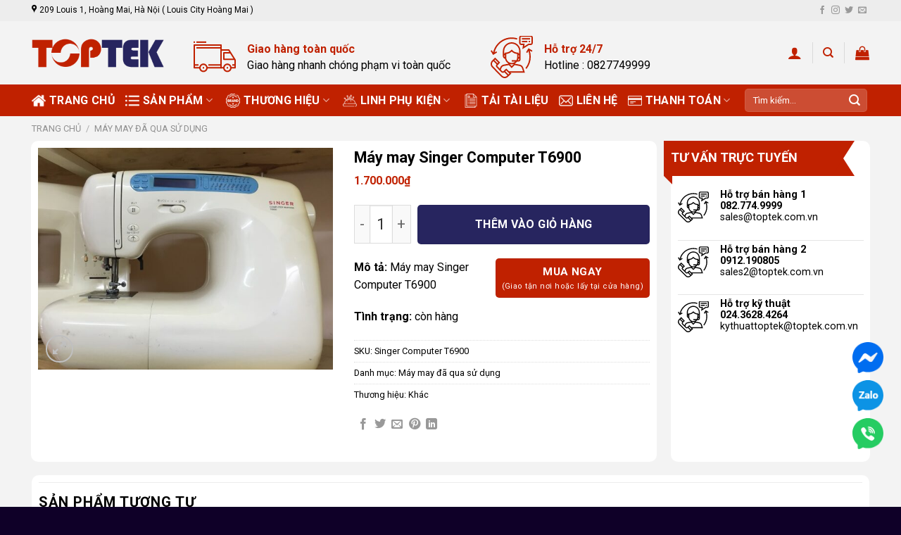

--- FILE ---
content_type: text/html; charset=UTF-8
request_url: https://toptek.com.vn/may-may-singer-computer-t6900
body_size: 35546
content:

<!DOCTYPE html>
<html lang="vi" class="loading-site no-js">
<head><meta charset="UTF-8" /><script>if(navigator.userAgent.match(/MSIE|Internet Explorer/i)||navigator.userAgent.match(/Trident\/7\..*?rv:11/i)){var href=document.location.href;if(!href.match(/[?&]nowprocket/)){if(href.indexOf("?")==-1){if(href.indexOf("#")==-1){document.location.href=href+"?nowprocket=1"}else{document.location.href=href.replace("#","?nowprocket=1#")}}else{if(href.indexOf("#")==-1){document.location.href=href+"&nowprocket=1"}else{document.location.href=href.replace("#","&nowprocket=1#")}}}}</script><script>class RocketLazyLoadScripts{constructor(){this.triggerEvents=["keydown","mousedown","mousemove","touchmove","touchstart","touchend","wheel"],this.userEventHandler=this._triggerListener.bind(this),this.touchStartHandler=this._onTouchStart.bind(this),this.touchMoveHandler=this._onTouchMove.bind(this),this.touchEndHandler=this._onTouchEnd.bind(this),this.clickHandler=this._onClick.bind(this),this.interceptedClicks=[],window.addEventListener("pageshow",e=>{this.persisted=e.persisted}),window.addEventListener("DOMContentLoaded",()=>{this._preconnect3rdParties()}),this.delayedScripts={normal:[],async:[],defer:[]},this.trash=[],this.allJQueries=[]}_addUserInteractionListener(e){if(document.hidden){e._triggerListener();return}this.triggerEvents.forEach(t=>window.addEventListener(t,e.userEventHandler,{passive:!0})),window.addEventListener("touchstart",e.touchStartHandler,{passive:!0}),window.addEventListener("mousedown",e.touchStartHandler),document.addEventListener("visibilitychange",e.userEventHandler)}_removeUserInteractionListener(){this.triggerEvents.forEach(e=>window.removeEventListener(e,this.userEventHandler,{passive:!0})),document.removeEventListener("visibilitychange",this.userEventHandler)}_onTouchStart(e){"HTML"!==e.target.tagName&&(window.addEventListener("touchend",this.touchEndHandler),window.addEventListener("mouseup",this.touchEndHandler),window.addEventListener("touchmove",this.touchMoveHandler,{passive:!0}),window.addEventListener("mousemove",this.touchMoveHandler),e.target.addEventListener("click",this.clickHandler),this._renameDOMAttribute(e.target,"onclick","rocket-onclick"),this._pendingClickStarted())}_onTouchMove(e){window.removeEventListener("touchend",this.touchEndHandler),window.removeEventListener("mouseup",this.touchEndHandler),window.removeEventListener("touchmove",this.touchMoveHandler,{passive:!0}),window.removeEventListener("mousemove",this.touchMoveHandler),e.target.removeEventListener("click",this.clickHandler),this._renameDOMAttribute(e.target,"rocket-onclick","onclick"),this._pendingClickFinished()}_onTouchEnd(e){window.removeEventListener("touchend",this.touchEndHandler),window.removeEventListener("mouseup",this.touchEndHandler),window.removeEventListener("touchmove",this.touchMoveHandler,{passive:!0}),window.removeEventListener("mousemove",this.touchMoveHandler)}_onClick(e){e.target.removeEventListener("click",this.clickHandler),this._renameDOMAttribute(e.target,"rocket-onclick","onclick"),this.interceptedClicks.push(e),e.preventDefault(),e.stopPropagation(),e.stopImmediatePropagation(),this._pendingClickFinished()}_replayClicks(){window.removeEventListener("touchstart",this.touchStartHandler,{passive:!0}),window.removeEventListener("mousedown",this.touchStartHandler),this.interceptedClicks.forEach(e=>{e.target.dispatchEvent(new MouseEvent("click",{view:e.view,bubbles:!0,cancelable:!0}))})}_waitForPendingClicks(){return new Promise(e=>{this._isClickPending?this._pendingClickFinished=e:e()})}_pendingClickStarted(){this._isClickPending=!0}_pendingClickFinished(){this._isClickPending=!1}_renameDOMAttribute(e,t,i){e.hasAttribute&&e.hasAttribute(t)&&(event.target.setAttribute(i,event.target.getAttribute(t)),event.target.removeAttribute(t))}_triggerListener(){this._removeUserInteractionListener(this),"loading"===document.readyState?document.addEventListener("DOMContentLoaded",this._loadEverythingNow.bind(this)):this._loadEverythingNow()}_preconnect3rdParties(){let e=[];document.querySelectorAll("script[type=rocketlazyloadscript]").forEach(t=>{if(t.hasAttribute("src")){let i=new URL(t.src).origin;i!==location.origin&&e.push({src:i,crossOrigin:t.crossOrigin||"module"===t.getAttribute("data-rocket-type")})}}),e=[...new Map(e.map(e=>[JSON.stringify(e),e])).values()],this._batchInjectResourceHints(e,"preconnect")}async _loadEverythingNow(){this.lastBreath=Date.now(),this._delayEventListeners(this),this._delayJQueryReady(this),this._handleDocumentWrite(),this._registerAllDelayedScripts(),this._preloadAllScripts(),await this._loadScriptsFromList(this.delayedScripts.normal),await this._loadScriptsFromList(this.delayedScripts.defer),await this._loadScriptsFromList(this.delayedScripts.async);try{await this._triggerDOMContentLoaded(),await this._triggerWindowLoad()}catch(e){console.error(e)}window.dispatchEvent(new Event("rocket-allScriptsLoaded")),this._waitForPendingClicks().then(()=>{this._replayClicks()}),this._emptyTrash()}_registerAllDelayedScripts(){document.querySelectorAll("script[type=rocketlazyloadscript]").forEach(e=>{e.hasAttribute("data-rocket-src")?e.hasAttribute("async")&&!1!==e.async?this.delayedScripts.async.push(e):e.hasAttribute("defer")&&!1!==e.defer||"module"===e.getAttribute("data-rocket-type")?this.delayedScripts.defer.push(e):this.delayedScripts.normal.push(e):this.delayedScripts.normal.push(e)})}async _transformScript(e){return await this._littleBreath(),new Promise(t=>{function i(){e.setAttribute("data-rocket-status","executed"),t()}function r(){e.setAttribute("data-rocket-status","failed"),t()}try{let n=e.getAttribute("data-rocket-type"),s=e.getAttribute("data-rocket-src");if(n?(e.type=n,e.removeAttribute("data-rocket-type")):e.removeAttribute("type"),e.addEventListener("load",i),e.addEventListener("error",r),s)e.src=s,e.removeAttribute("data-rocket-src");else if(navigator.userAgent.indexOf("Firefox/")>0){var a=document.createElement("script");[...e.attributes].forEach(e=>{"type"!==e.nodeName&&a.setAttribute("data-rocket-type"===e.nodeName?"type":e.nodeName,e.nodeValue)}),a.text=e.text,e.parentNode.replaceChild(a,e),i()}else e.src="data:text/javascript;base64,"+window.btoa(unescape(encodeURIComponent(e.text)))}catch(o){r()}})}async _loadScriptsFromList(e){let t=e.shift();return t&&t.isConnected?(await this._transformScript(t),this._loadScriptsFromList(e)):Promise.resolve()}_preloadAllScripts(){this._batchInjectResourceHints([...this.delayedScripts.normal,...this.delayedScripts.defer,...this.delayedScripts.async],"preload")}_batchInjectResourceHints(e,t){var i=document.createDocumentFragment();e.forEach(e=>{let r=e.getAttribute&&e.getAttribute("data-rocket-src")||e.src;if(r){let n=document.createElement("link");n.href=r,n.rel=t,"preconnect"!==t&&(n.as="script"),e.getAttribute&&"module"===e.getAttribute("data-rocket-type")&&(n.crossOrigin=!0),e.crossOrigin&&(n.crossOrigin=e.crossOrigin),e.integrity&&(n.integrity=e.integrity),i.appendChild(n),this.trash.push(n)}}),document.head.appendChild(i)}_delayEventListeners(e){let t={};function i(e,i){!function e(i){!t[i]&&(t[i]={originalFunctions:{add:i.addEventListener,remove:i.removeEventListener},eventsToRewrite:[]},i.addEventListener=function(){arguments[0]=r(arguments[0]),t[i].originalFunctions.add.apply(i,arguments)},i.removeEventListener=function(){arguments[0]=r(arguments[0]),t[i].originalFunctions.remove.apply(i,arguments)});function r(e){return t[i].eventsToRewrite.indexOf(e)>=0?"rocket-"+e:e}}(e),t[e].eventsToRewrite.push(i)}function r(e,t){let i=e[t];Object.defineProperty(e,t,{get:()=>i||function(){},set(r){e["rocket"+t]=i=r}})}i(document,"DOMContentLoaded"),i(window,"DOMContentLoaded"),i(window,"load"),i(window,"pageshow"),i(document,"readystatechange"),r(document,"onreadystatechange"),r(window,"onload"),r(window,"onpageshow")}_delayJQueryReady(e){let t;function i(i){if(i&&i.fn&&!e.allJQueries.includes(i)){i.fn.ready=i.fn.init.prototype.ready=function(t){return e.domReadyFired?t.bind(document)(i):document.addEventListener("rocket-DOMContentLoaded",()=>t.bind(document)(i)),i([])};let r=i.fn.on;i.fn.on=i.fn.init.prototype.on=function(){if(this[0]===window){function e(e){return e.split(" ").map(e=>"load"===e||0===e.indexOf("load.")?"rocket-jquery-load":e).join(" ")}"string"==typeof arguments[0]||arguments[0]instanceof String?arguments[0]=e(arguments[0]):"object"==typeof arguments[0]&&Object.keys(arguments[0]).forEach(t=>{delete Object.assign(arguments[0],{[e(t)]:arguments[0][t]})[t]})}return r.apply(this,arguments),this},e.allJQueries.push(i)}t=i}i(window.jQuery),Object.defineProperty(window,"jQuery",{get:()=>t,set(e){i(e)}})}async _triggerDOMContentLoaded(){this.domReadyFired=!0,await this._littleBreath(),document.dispatchEvent(new Event("rocket-DOMContentLoaded")),await this._littleBreath(),window.dispatchEvent(new Event("rocket-DOMContentLoaded")),await this._littleBreath(),document.dispatchEvent(new Event("rocket-readystatechange")),await this._littleBreath(),document.rocketonreadystatechange&&document.rocketonreadystatechange()}async _triggerWindowLoad(){await this._littleBreath(),window.dispatchEvent(new Event("rocket-load")),await this._littleBreath(),window.rocketonload&&window.rocketonload(),await this._littleBreath(),this.allJQueries.forEach(e=>e(window).trigger("rocket-jquery-load")),await this._littleBreath();let e=new Event("rocket-pageshow");e.persisted=this.persisted,window.dispatchEvent(e),await this._littleBreath(),window.rocketonpageshow&&window.rocketonpageshow({persisted:this.persisted})}_handleDocumentWrite(){let e=new Map;document.write=document.writeln=function(t){let i=document.currentScript;i||console.error("WPRocket unable to document.write this: "+t);let r=document.createRange(),n=i.parentElement,s=e.get(i);void 0===s&&(s=i.nextSibling,e.set(i,s));let a=document.createDocumentFragment();r.setStart(a,0),a.appendChild(r.createContextualFragment(t)),n.insertBefore(a,s)}}async _littleBreath(){Date.now()-this.lastBreath>45&&(await this._requestAnimFrame(),this.lastBreath=Date.now())}async _requestAnimFrame(){return document.hidden?new Promise(e=>setTimeout(e)):new Promise(e=>requestAnimationFrame(e))}_emptyTrash(){this.trash.forEach(e=>e.remove())}static run(){let e=new RocketLazyLoadScripts;e._addUserInteractionListener(e)}}RocketLazyLoadScripts.run();</script>
	
	<link rel="profile" href="http://gmpg.org/xfn/11" />
	<link rel="pingback" href="https://toptek.com.vn/xmlrpc.php" />

	<script type="rocketlazyloadscript">(function(html){html.className = html.className.replace(/\bno-js\b/,'js')})(document.documentElement);</script>
<meta name='robots' content='index, follow, max-image-preview:large, max-snippet:-1, max-video-preview:-1' />
<meta name="viewport" content="width=device-width, initial-scale=1, maximum-scale=1" />
	<!-- This site is optimized with the Yoast SEO Premium plugin v26.5 (Yoast SEO v26.5) - https://yoast.com/wordpress/plugins/seo/ -->
	<title>Máy may Singer Computer T6900 - TOPTEK</title>
	<link rel="canonical" href="https://toptek.com.vn/may-may-singer-computer-t6900" />
	<meta property="og:locale" content="vi_VN" />
	<meta property="og:type" content="article" />
	<meta property="og:title" content="Máy may Singer Computer T6900" />
	<meta property="og:description" content="Mô tả: Máy may Singer Computer T6900Tình trạng: còn hàng" />
	<meta property="og:url" content="https://toptek.com.vn/may-may-singer-computer-t6900" />
	<meta property="og:site_name" content="TOPTEK" />
	<meta property="article:modified_time" content="2023-01-29T04:07:52+00:00" />
	<meta property="og:image" content="https://toptek.com.vn/wp-content/uploads/2023/01/large_03_2016_265_May-may-Singer-Computer-T6900.jpg" />
	<meta property="og:image:width" content="816" />
	<meta property="og:image:height" content="612" />
	<meta property="og:image:type" content="image/jpeg" />
	<meta name="twitter:card" content="summary_large_image" />
	<meta name="twitter:site" content="@thuhoaitoptek" />
	<script type="application/ld+json" class="yoast-schema-graph">{"@context":"https://schema.org","@graph":[{"@type":"WebPage","@id":"https://toptek.com.vn/may-may-singer-computer-t6900","url":"https://toptek.com.vn/may-may-singer-computer-t6900","name":"Máy may Singer Computer T6900 - TOPTEK","isPartOf":{"@id":"https://toptek.com.vn/#website"},"primaryImageOfPage":{"@id":"https://toptek.com.vn/may-may-singer-computer-t6900#primaryimage"},"image":{"@id":"https://toptek.com.vn/may-may-singer-computer-t6900#primaryimage"},"thumbnailUrl":"https://toptek.com.vn/wp-content/uploads/2023/01/large_03_2016_265_May-may-Singer-Computer-T6900.jpg","datePublished":"2019-09-10T11:42:40+00:00","dateModified":"2023-01-29T04:07:52+00:00","breadcrumb":{"@id":"https://toptek.com.vn/may-may-singer-computer-t6900#breadcrumb"},"inLanguage":"vi","potentialAction":[{"@type":"ReadAction","target":["https://toptek.com.vn/may-may-singer-computer-t6900"]}]},{"@type":"ImageObject","inLanguage":"vi","@id":"https://toptek.com.vn/may-may-singer-computer-t6900#primaryimage","url":"https://toptek.com.vn/wp-content/uploads/2023/01/large_03_2016_265_May-may-Singer-Computer-T6900.jpg","contentUrl":"https://toptek.com.vn/wp-content/uploads/2023/01/large_03_2016_265_May-may-Singer-Computer-T6900.jpg","width":816,"height":612,"caption":"Máy may Singer Computer T6900"},{"@type":"BreadcrumbList","@id":"https://toptek.com.vn/may-may-singer-computer-t6900#breadcrumb","itemListElement":[{"@type":"ListItem","position":1,"name":"Trang chủ","item":"https://toptek.com.vn/"},{"@type":"ListItem","position":2,"name":"Sản phẩm","item":"https://toptek.com.vn/san-pham"},{"@type":"ListItem","position":3,"name":"Máy may Singer Computer T6900"}]},{"@type":"WebSite","@id":"https://toptek.com.vn/#website","url":"https://toptek.com.vn/","name":"Công Ty Cổ Phần TOPTEK","description":"TOPTEK Cung cấp máy may công nghiệp hàng đầu Việt Nam","publisher":{"@id":"https://toptek.com.vn/#/schema/person/15ae0a2c013f687f9fbbda9e07811ad9"},"alternateName":"Công Ty Cổ Phần TOPTEK","potentialAction":[{"@type":"SearchAction","target":{"@type":"EntryPoint","urlTemplate":"https://toptek.com.vn/?s={search_term_string}"},"query-input":{"@type":"PropertyValueSpecification","valueRequired":true,"valueName":"search_term_string"}}],"inLanguage":"vi"},{"@type":["Person","Organization"],"@id":"https://toptek.com.vn/#/schema/person/15ae0a2c013f687f9fbbda9e07811ad9","name":"Thu Hoài","image":{"@type":"ImageObject","inLanguage":"vi","@id":"https://toptek.com.vn/#/schema/person/image/","url":"https://toptek.com.vn/wp-content/uploads/2024/09/thu-hoai.jpg","contentUrl":"https://toptek.com.vn/wp-content/uploads/2024/09/thu-hoai.jpg","width":1200,"height":1293,"caption":"Thu Hoài"},"logo":{"@id":"https://toptek.com.vn/#/schema/person/image/"},"description":"Nguyễn Thu Hoài là chuyên viên tư vấn tại TopTek với 5 năm kinh nghiệm trong lĩnh vực thiết bị công nghiệp. Thu Hoài đã có cơ hội làm việc với nhiều doanh nghiệp và dự án lớn nhỏ để có những chia sẻ thực sự hữu ích đến quý đọc giả!","sameAs":["https://toptek.com.vn/","https://www.linkedin.com/in/thuhoaitoptek/","https://x.com/https://twitter.com/thuhoaitoptek","https://myspace.com/thuhoaitoptek","https://www.youtube.com/@thuhoaitoptek","https://soundcloud.com/thuhoaitoptek","https://www.tumblr.com/thuhoaitoptek","https://mastodon.social/@thuhoaitoptek"]}]}</script>
	<!-- / Yoast SEO Premium plugin. -->


<link rel='dns-prefetch' href='//cdn.jsdelivr.net' />
<link rel='dns-prefetch' href='//fonts.googleapis.com' />
<link href='https://fonts.gstatic.com' crossorigin rel='preconnect' />
<link rel='prefetch' href='https://toptek.com.vn/wp-content/themes/flatsome/assets/js/chunk.countup.js?ver=3.16.2' />
<link rel='prefetch' href='https://toptek.com.vn/wp-content/themes/flatsome/assets/js/chunk.sticky-sidebar.js?ver=3.16.2' />
<link rel='prefetch' href='https://toptek.com.vn/wp-content/themes/flatsome/assets/js/chunk.tooltips.js?ver=3.16.2' />
<link rel='prefetch' href='https://toptek.com.vn/wp-content/themes/flatsome/assets/js/chunk.vendors-popups.js?ver=3.16.2' />
<link rel='prefetch' href='https://toptek.com.vn/wp-content/themes/flatsome/assets/js/chunk.vendors-slider.js?ver=3.16.2' />
<link rel="alternate" type="application/rss+xml" title="Dòng thông tin TOPTEK &raquo;" href="https://toptek.com.vn/feed" />
<link rel="alternate" type="application/rss+xml" title="TOPTEK &raquo; Dòng bình luận" href="https://toptek.com.vn/comments/feed" />
<link rel="alternate" type="application/rss+xml" title="TOPTEK &raquo; Máy may Singer Computer T6900 Dòng bình luận" href="https://toptek.com.vn/may-may-singer-computer-t6900/feed" />
<link rel="alternate" title="oNhúng (JSON)" type="application/json+oembed" href="https://toptek.com.vn/wp-json/oembed/1.0/embed?url=https%3A%2F%2Ftoptek.com.vn%2Fmay-may-singer-computer-t6900" />
<link rel="alternate" title="oNhúng (XML)" type="text/xml+oembed" href="https://toptek.com.vn/wp-json/oembed/1.0/embed?url=https%3A%2F%2Ftoptek.com.vn%2Fmay-may-singer-computer-t6900&#038;format=xml" />
<style id='wp-img-auto-sizes-contain-inline-css' type='text/css'>
img:is([sizes=auto i],[sizes^="auto," i]){contain-intrinsic-size:3000px 1500px}
/*# sourceURL=wp-img-auto-sizes-contain-inline-css */
</style>
<link rel='stylesheet' id='post-views-counter-frontend-css' href='https://toptek.com.vn/wp-content/plugins/post-views-counter/css/frontend.min.css?ver=1.5.9' type='text/css' media='all' />
<style id='classic-theme-styles-inline-css' type='text/css'>
/*! This file is auto-generated */
.wp-block-button__link{color:#fff;background-color:#32373c;border-radius:9999px;box-shadow:none;text-decoration:none;padding:calc(.667em + 2px) calc(1.333em + 2px);font-size:1.125em}.wp-block-file__button{background:#32373c;color:#fff;text-decoration:none}
/*# sourceURL=/wp-includes/css/classic-themes.min.css */
</style>
<link data-minify="1" rel='stylesheet' id='contact-form-7-css' href='https://toptek.com.vn/wp-content/cache/min/1/wp-content/plugins/contact-form-7/includes/css/styles.css?ver=1765189358' type='text/css' media='all' />
<style id='woocommerce-inline-inline-css' type='text/css'>
.woocommerce form .form-row .required { visibility: visible; }
/*# sourceURL=woocommerce-inline-inline-css */
</style>
<link data-minify="1" rel='stylesheet' id='brands-styles-css' href='https://toptek.com.vn/wp-content/cache/min/1/wp-content/plugins/woocommerce/assets/css/brands.css?ver=1765189358' type='text/css' media='all' />
<link data-minify="1" rel='stylesheet' id='flatsome-main-css' href='https://toptek.com.vn/wp-content/cache/min/1/wp-content/themes/flatsome/assets/css/flatsome.css?ver=1765189358' type='text/css' media='all' />
<style id='flatsome-main-inline-css' type='text/css'>
@font-face {
				font-family: "fl-icons";
				font-display: block;
				src: url(https://toptek.com.vn/wp-content/themes/flatsome/assets/css/icons/fl-icons.eot?v=3.16.2);
				src:
					url(https://toptek.com.vn/wp-content/themes/flatsome/assets/css/icons/fl-icons.eot#iefix?v=3.16.2) format("embedded-opentype"),
					url(https://toptek.com.vn/wp-content/themes/flatsome/assets/css/icons/fl-icons.woff2?v=3.16.2) format("woff2"),
					url(https://toptek.com.vn/wp-content/themes/flatsome/assets/css/icons/fl-icons.ttf?v=3.16.2) format("truetype"),
					url(https://toptek.com.vn/wp-content/themes/flatsome/assets/css/icons/fl-icons.woff?v=3.16.2) format("woff"),
					url(https://toptek.com.vn/wp-content/themes/flatsome/assets/css/icons/fl-icons.svg?v=3.16.2#fl-icons) format("svg");
			}
/*# sourceURL=flatsome-main-inline-css */
</style>
<link data-minify="1" rel='stylesheet' id='flatsome-shop-css' href='https://toptek.com.vn/wp-content/cache/min/1/wp-content/themes/flatsome/assets/css/flatsome-shop.css?ver=1765189358' type='text/css' media='all' />
<link rel='stylesheet' id='flatsome-googlefonts-css' href='//fonts.googleapis.com/css?family=Roboto%3Aregular%2C700%2Cregular%2C700%7CDancing+Script%3Aregular%2Cregular&#038;display=swap&#038;ver=3.9' type='text/css' media='all' />
<script type="rocketlazyloadscript" data-rocket-type="text/javascript" data-rocket-src="https://toptek.com.vn/wp-includes/js/jquery/jquery.min.js?ver=3.7.1" id="jquery-core-js" defer></script>
<script type="rocketlazyloadscript" data-rocket-type="text/javascript" data-rocket-src="https://toptek.com.vn/wp-content/plugins/woocommerce/assets/js/jquery-blockui/jquery.blockUI.min.js?ver=2.7.0-wc.10.3.7" id="wc-jquery-blockui-js" defer="defer" data-wp-strategy="defer"></script>
<script type="text/javascript" id="wc-add-to-cart-js-extra">
/* <![CDATA[ */
var wc_add_to_cart_params = {"ajax_url":"/wp-admin/admin-ajax.php","wc_ajax_url":"/?wc-ajax=%%endpoint%%","i18n_view_cart":"Xem gi\u1ecf h\u00e0ng","cart_url":"https://toptek.com.vn/cart","is_cart":"","cart_redirect_after_add":"no"};
//# sourceURL=wc-add-to-cart-js-extra
/* ]]> */
</script>
<script type="rocketlazyloadscript" data-rocket-type="text/javascript" data-rocket-src="https://toptek.com.vn/wp-content/plugins/woocommerce/assets/js/frontend/add-to-cart.min.js?ver=10.3.7" id="wc-add-to-cart-js" defer="defer" data-wp-strategy="defer"></script>
<script type="text/javascript" id="wc-single-product-js-extra">
/* <![CDATA[ */
var wc_single_product_params = {"i18n_required_rating_text":"Vui l\u00f2ng ch\u1ecdn m\u1ed9t m\u1ee9c \u0111\u00e1nh gi\u00e1","i18n_rating_options":["1 tr\u00ean 5 sao","2 tr\u00ean 5 sao","3 tr\u00ean 5 sao","4 tr\u00ean 5 sao","5 tr\u00ean 5 sao"],"i18n_product_gallery_trigger_text":"Xem th\u01b0 vi\u1ec7n \u1ea3nh to\u00e0n m\u00e0n h\u00ecnh","review_rating_required":"yes","flexslider":{"rtl":false,"animation":"slide","smoothHeight":true,"directionNav":false,"controlNav":"thumbnails","slideshow":false,"animationSpeed":500,"animationLoop":false,"allowOneSlide":false},"zoom_enabled":"","zoom_options":[],"photoswipe_enabled":"","photoswipe_options":{"shareEl":false,"closeOnScroll":false,"history":false,"hideAnimationDuration":0,"showAnimationDuration":0},"flexslider_enabled":""};
//# sourceURL=wc-single-product-js-extra
/* ]]> */
</script>
<script type="rocketlazyloadscript" data-rocket-type="text/javascript" data-rocket-src="https://toptek.com.vn/wp-content/plugins/woocommerce/assets/js/frontend/single-product.min.js?ver=10.3.7" id="wc-single-product-js" defer="defer" data-wp-strategy="defer"></script>
<script type="rocketlazyloadscript" data-rocket-type="text/javascript" data-rocket-src="https://toptek.com.vn/wp-content/plugins/woocommerce/assets/js/js-cookie/js.cookie.min.js?ver=2.1.4-wc.10.3.7" id="wc-js-cookie-js" defer="defer" data-wp-strategy="defer"></script>
<script type="text/javascript" id="woocommerce-js-extra">
/* <![CDATA[ */
var woocommerce_params = {"ajax_url":"/wp-admin/admin-ajax.php","wc_ajax_url":"/?wc-ajax=%%endpoint%%","i18n_password_show":"Hi\u1ec3n th\u1ecb m\u1eadt kh\u1ea9u","i18n_password_hide":"\u1ea8n m\u1eadt kh\u1ea9u"};
//# sourceURL=woocommerce-js-extra
/* ]]> */
</script>
<script type="rocketlazyloadscript" data-rocket-type="text/javascript" data-rocket-src="https://toptek.com.vn/wp-content/plugins/woocommerce/assets/js/frontend/woocommerce.min.js?ver=10.3.7" id="woocommerce-js" defer="defer" data-wp-strategy="defer"></script>
<link rel="https://api.w.org/" href="https://toptek.com.vn/wp-json/" /><link rel="alternate" title="JSON" type="application/json" href="https://toptek.com.vn/wp-json/wp/v2/product/642" /><link rel="EditURI" type="application/rsd+xml" title="RSD" href="https://toptek.com.vn/xmlrpc.php?rsd" />
<meta name="generator" content="WordPress 6.9" />
<meta name="generator" content="WooCommerce 10.3.7" />
<link rel='shortlink' href='https://toptek.com.vn/?p=642' />
<style>.woocommerce-product-gallery{ opacity: 1 !important; }</style><style>.bg{opacity: 0; transition: opacity 1s; -webkit-transition: opacity 1s;} .bg-loaded{opacity: 1;}</style><meta name="google-site-verification" content="4d6XyLql-L74OIjul3aIg9yNc3Eqx-aXUXSCKoX6cFc" />
<!-- Google tag (gtag.js) -->
<script type="rocketlazyloadscript" async data-rocket-src="https://www.googletagmanager.com/gtag/js?id=UA-256770806-1"></script>
<script type="rocketlazyloadscript">
  window.dataLayer = window.dataLayer || [];
  function gtag(){dataLayer.push(arguments);}
  gtag('js', new Date());

  gtag('config', 'UA-256770806-1');
</script>
	<noscript><style>.woocommerce-product-gallery{ opacity: 1 !important; }</style></noscript>
	<link rel="icon" href="https://toptek.com.vn/wp-content/uploads/2023/01/cropped-favicon-32x32.png" sizes="32x32" />
<link rel="icon" href="https://toptek.com.vn/wp-content/uploads/2023/01/cropped-favicon-192x192.png" sizes="192x192" />
<link rel="apple-touch-icon" href="https://toptek.com.vn/wp-content/uploads/2023/01/cropped-favicon-180x180.png" />
<meta name="msapplication-TileImage" content="https://toptek.com.vn/wp-content/uploads/2023/01/cropped-favicon-270x270.png" />
<style id="custom-css" type="text/css">:root {--primary-color: #c02100;}.container-width, .full-width .ubermenu-nav, .container, .row{max-width: 1220px}.row.row-collapse{max-width: 1190px}.row.row-small{max-width: 1212.5px}.row.row-large{max-width: 1250px}.header-main{height: 90px}#logo img{max-height: 90px}#logo{width:200px;}.header-bottom{min-height: 45px}.header-top{min-height: 30px}.transparent .header-main{height: 90px}.transparent #logo img{max-height: 90px}.has-transparent + .page-title:first-of-type,.has-transparent + #main > .page-title,.has-transparent + #main > div > .page-title,.has-transparent + #main .page-header-wrapper:first-of-type .page-title{padding-top: 170px;}.header.show-on-scroll,.stuck .header-main{height:70px!important}.stuck #logo img{max-height: 70px!important}.header-bg-color {background-color: rgba(255,255,255,0)}.header-bottom {background-color: #c02100}.stuck .header-main .nav > li > a{line-height: 50px }.header-bottom-nav > li > a{line-height: 25px }@media (max-width: 549px) {.header-main{height: 70px}#logo img{max-height: 70px}}.header-top{background-color:#ededed!important;}/* Color */.accordion-title.active, .has-icon-bg .icon .icon-inner,.logo a, .primary.is-underline, .primary.is-link, .badge-outline .badge-inner, .nav-outline > li.active> a,.nav-outline >li.active > a, .cart-icon strong,[data-color='primary'], .is-outline.primary{color: #c02100;}/* Color !important */[data-text-color="primary"]{color: #c02100!important;}/* Background Color */[data-text-bg="primary"]{background-color: #c02100;}/* Background */.scroll-to-bullets a,.featured-title, .label-new.menu-item > a:after, .nav-pagination > li > .current,.nav-pagination > li > span:hover,.nav-pagination > li > a:hover,.has-hover:hover .badge-outline .badge-inner,button[type="submit"], .button.wc-forward:not(.checkout):not(.checkout-button), .button.submit-button, .button.primary:not(.is-outline),.featured-table .title,.is-outline:hover, .has-icon:hover .icon-label,.nav-dropdown-bold .nav-column li > a:hover, .nav-dropdown.nav-dropdown-bold > li > a:hover, .nav-dropdown-bold.dark .nav-column li > a:hover, .nav-dropdown.nav-dropdown-bold.dark > li > a:hover, .header-vertical-menu__opener ,.is-outline:hover, .tagcloud a:hover,.grid-tools a, input[type='submit']:not(.is-form), .box-badge:hover .box-text, input.button.alt,.nav-box > li > a:hover,.nav-box > li.active > a,.nav-pills > li.active > a ,.current-dropdown .cart-icon strong, .cart-icon:hover strong, .nav-line-bottom > li > a:before, .nav-line-grow > li > a:before, .nav-line > li > a:before,.banner, .header-top, .slider-nav-circle .flickity-prev-next-button:hover svg, .slider-nav-circle .flickity-prev-next-button:hover .arrow, .primary.is-outline:hover, .button.primary:not(.is-outline), input[type='submit'].primary, input[type='submit'].primary, input[type='reset'].button, input[type='button'].primary, .badge-inner{background-color: #c02100;}/* Border */.nav-vertical.nav-tabs > li.active > a,.scroll-to-bullets a.active,.nav-pagination > li > .current,.nav-pagination > li > span:hover,.nav-pagination > li > a:hover,.has-hover:hover .badge-outline .badge-inner,.accordion-title.active,.featured-table,.is-outline:hover, .tagcloud a:hover,blockquote, .has-border, .cart-icon strong:after,.cart-icon strong,.blockUI:before, .processing:before,.loading-spin, .slider-nav-circle .flickity-prev-next-button:hover svg, .slider-nav-circle .flickity-prev-next-button:hover .arrow, .primary.is-outline:hover{border-color: #c02100}.nav-tabs > li.active > a{border-top-color: #c02100}.widget_shopping_cart_content .blockUI.blockOverlay:before { border-left-color: #c02100 }.woocommerce-checkout-review-order .blockUI.blockOverlay:before { border-left-color: #c02100 }/* Fill */.slider .flickity-prev-next-button:hover svg,.slider .flickity-prev-next-button:hover .arrow{fill: #c02100;}/* Focus */.primary:focus-visible, .submit-button:focus-visible, button[type="submit"]:focus-visible { outline-color: #c02100!important; }/* Background Color */[data-icon-label]:after, .secondary.is-underline:hover,.secondary.is-outline:hover,.icon-label,.button.secondary:not(.is-outline),.button.alt:not(.is-outline), .badge-inner.on-sale, .button.checkout, .single_add_to_cart_button, .current .breadcrumb-step{ background-color:#27255f; }[data-text-bg="secondary"]{background-color: #27255f;}/* Color */.secondary.is-underline,.secondary.is-link, .secondary.is-outline,.stars a.active, .star-rating:before, .woocommerce-page .star-rating:before,.star-rating span:before, .color-secondary{color: #27255f}/* Color !important */[data-text-color="secondary"]{color: #27255f!important;}/* Border */.secondary.is-outline:hover{border-color:#27255f}/* Focus */.secondary:focus-visible, .alt:focus-visible { outline-color: #27255f!important; }body{color: #000000}h1,h2,h3,h4,h5,h6,.heading-font{color: #000000;}body{font-size: 100%;}@media screen and (max-width: 549px){body{font-size: 100%;}}body{font-family: Roboto, sans-serif;}body {font-weight: 400;font-style: normal;}.nav > li > a {font-family: Roboto, sans-serif;}.mobile-sidebar-levels-2 .nav > li > ul > li > a {font-family: Roboto, sans-serif;}.nav > li > a,.mobile-sidebar-levels-2 .nav > li > ul > li > a {font-weight: 700;font-style: normal;}h1,h2,h3,h4,h5,h6,.heading-font, .off-canvas-center .nav-sidebar.nav-vertical > li > a{font-family: Roboto, sans-serif;}h1,h2,h3,h4,h5,h6,.heading-font,.banner h1,.banner h2 {font-weight: 700;font-style: normal;}.alt-font{font-family: "Dancing Script", sans-serif;}.alt-font {font-weight: 400!important;font-style: normal!important;}.has-equal-box-heights .box-image {padding-top: 100%;}.badge-inner.on-sale{background-color: #dd9933}.star-rating span:before,.star-rating:before, .woocommerce-page .star-rating:before, .stars a:hover:after, .stars a.active:after{color: #dd9933}.shop-page-title.featured-title .title-bg{ background-image: url(https://toptek.com.vn/wp-content/uploads/2023/01/large_03_2016_265_May-may-Singer-Computer-T6900.jpg)!important;}@media screen and (min-width: 550px){.products .box-vertical .box-image{min-width: 200px!important;width: 200px!important;}}.absolute-footer, html{background-color: #0f0028}.nav-vertical-fly-out > li + li {border-top-width: 1px; border-top-style: solid;}/* Custom CSS */#main, #wrapper {background: #f3f3f3;}.post-sidebar .widget ul, #shop-sidebar .widget ul {background: #fff;padding-left: 10px;padding-right: 10px;}.product-small > .col-inner {box-shadow: 0px 3px 20px 0px rgb(43 43 43 / 10%);border-radius: 8px;padding: 8px;background: #fff;}.badge-inner.on-sale {background-color: #c02100;font-weight: normal;}.header:not(.transparent) .header-bottom-nav > li > a {color: #ffffff;}.product-page-sections .product-section > .row > .col {flex-basis: 100%;max-width: 100%;}.color-title .section-title-normal {background: #fff;padding-right: 10px;border-bottom: none;}.color-title .section-title-normal span.section-title-main {margin-bottom: 0;background: #c02100;color: #ffff;padding: 5px 15px;position: relative;display: block;}.color-title .section-title a {font-size: 13px;font-weight: 300;background: #c02100;padding: 2px 10px;border-radius: 4px;color: #fff;}.color-title .section-title-normal span.section-title-main:after {content: "";width: 0;height: 0;position: absolute;top: 22px;bottom: 0;right: -24px;transform: translateY(-50%);-webkit-transform: translateY(-50%);-ms-transform: translateY(-50%);-moz-transform: translateY(-50%);border-top: 22px solid transparent;border-bottom: 22px solid transparent;border-left: 24px solid #c02100;z-index: 1;}span.amount {color: #c02100;}.header-main .header-nav-main.nav-right.nav > li > a {color: #c02100;}#footer .gradient-ft {background: linear-gradient(90deg, rgba(2,0,36,1) 0%, #c02100, #27255f 100%);}.form-flat input:not([type="submit"]), .form-flat textarea, .form-flat select {background-color: rgba(0,0,0,0.03);box-shadow: none;border-color: rgba(0,0,0,0.09);color: currentColor !important;border-radius: 99px;}.form-flat input, .form-flat textarea, .form-flat select {border-radius: 5px !important;}.post-sidebar .is-divider, #shop-sidebar .is-divider {display: none;}.post-sidebar .widget-title span, .post-sidebar span.widget-title span, #shop-sidebar span.widget-title {background: #c02100;color: #fff;display: block;padding: 13px;}.wph_tooltip_box {overflow: hidden;margin-bottom: 10px;position: absolute;top: 0;left: 0;height: 80%;width: 100%;}.wph_tooltip_box ul {list-style:none;padding:0px;margin: 5px 0;border-top: 1px solid #e5e5e5;} .wph_tooltip_box strong{display: block;} .wph_tooltip * {height:initial !important;}.wph_tooltip {display:none;position: fixed;z-index: 99;top: 0;left: 0;font-size: 11px;width: 250px;height: auto;padding: 5px;border-radius: 3px;box-shadow: 0 1px 2px #666;background: #fff;color: #000 !important;} .wph_tooltip_box ul li{margin:2px;} .wph_tooltip .wph_tooltip_title {background-color: #c02100;color: #fff;margin: -5px;margin-bottom: 3px;white-space: nowrap;text-overflow: ellipsis;overflow: hidden;padding: 5px;}.wph_tooltip img{display:none!important;}.product-small .badge-container .badge {width: 36px;}.product-small .badge-container .on-sale:after {content: "";width: 0;height: 0;left: 0;bottom: -0.5em;position: absolute;border-color: transparent rgba(192,33,0,.9);border-style: solid;border-width: 0 18px 0.5em;}.woocommerce-product-gallery .badge-container {margin-top: 0;right: 10px !important;left: auto;}.woocommerce-product-gallery .badge-container .badge {width: 46px;}.woocommerce-product-gallery .badge-container .badge .on-sale:after {content: "";width: 0;height: 0;left: 0;bottom: -0.5em;position: absolute;border-color: transparent rgba(192,33,0,.9);border-style: solid;border-width: 0 23px 0.5em;}.product-small .badge-container {margin-top: 0;right: 10px !important;left: auto;}.badge {width: 2em;height: 2em;}.badge-circle-inside .badge-inner, .badge-circle .badge-inner {border-radius: 5px;font-size: 13px;}a { color: #000; }.widget .post-date.badge {width: 4em;height: 4em;}span.onsale {font-size: 12px;font-weight: normal;}.badge-inner.on-sale {background: rgba(192,33,0,.9);padding-top: 10px;}.article-inner {background: #fff;padding: 20px;}.blog-archive .col.post-item .col-inner {background: #fff;padding: 10px;border-radius: 5px;} h4.ribbon {background: #c02100;position: relative;height: 50px;display: inline-block;padding-right: 50px !important;margin-left: -10px;max-width: 90%;}h4.ribbon:before {content: "";height: 0;width: 0;display: block;position: absolute;top: 0;right: -16px;border-color: #c02100 transparent;border-style: solid;border-width: 25px 16px;}h4.ribbon:after {content: "";height: 0;width: 0;display: block;position: absolute;bottom: -12px;left: 0;border-top: 12px solid #c02100;border-left: 12px solid transparent;}.slider .wph_tooltip{display:none!important;}button.single_add_to_cart_button.button.alt.wp-element-button {font-size: 10px;text-transform: none;font-weight: 100;border-radius: 5px;margin-top: 5px;}button.single_add_to_cart_button.button.alt.wp-element-button:before {content: ' ';display: block;margin-top: 5px;width: 25px;height: 25px;margin: 5px auto 0;background: url(https://toptek.com.vn/wp-content/uploads/2023/02/add-to-cart.png) center no-repeat;}.single .quantity, .single .text-center .quantity { margin-right: 1px; font-size: 22px; margin-top: 5px;}.quantity input[type=number] {width: 1.5em; }.quantity .minus, .quantity .plus {padding-left: .3em; padding-right: .3em;}.row.box1 {max-width: 100%;margin-left: 0 !important;margin-right: 0 !important;}.col.col-lg-4 {max-width: 33.33%;}/*hide on small screen / mobile*/@media (max-width: 600px) {.wph_tooltip{display:none!important;}}.readmore_link {background: #ffe6ee;border-radius: 5px;padding: 10px;}.readmore_link ul {margin-bottom: 0;}.readmore_link ul li { color: #167ac6; margin-bottom: 0.2em;}.readmore_link ul li a {color: #167ac6;}.wrap-lfooter i {display: inline-block;margin-right: 5px;width: 15px;}a.button-tragop.button {border-radius: 5px;padding: 8px 10px;margin-top: 5px;margin-right: 0;width: 49%;width: calc(50% - 5px);}button.single_add_to_cart_button.button.alt {width: calc(100% - 90px);float: right;border-radius: 5px;padding-top: 8px;padding-bottom: 8px;margin-top: 5px;}b, strong {font-weight: bold; }.br10px img {border-radius: 10px;}.ladi-table thead {background-color: rgb(241, 243, 244);}.ladi-table table {border: 1px solid #ececec;}.ladi-table table td, .ladi-table table th {padding-left: 10px !important;padding-right: 10px !important;}.label-new.menu-item > a:after{content:"New";}.label-hot.menu-item > a:after{content:"Hot";}.label-sale.menu-item > a:after{content:"Sale";}.label-popular.menu-item > a:after{content:"Popular";}</style><noscript><style id="rocket-lazyload-nojs-css">.rll-youtube-player, [data-lazy-src]{display:none !important;}</style></noscript><link data-minify="1" rel='stylesheet' id='wc-blocks-style-css' href='https://toptek.com.vn/wp-content/cache/min/1/wp-content/plugins/woocommerce/assets/client/blocks/wc-blocks.css?ver=1765189358' type='text/css' media='all' />
<style id='global-styles-inline-css' type='text/css'>
:root{--wp--preset--aspect-ratio--square: 1;--wp--preset--aspect-ratio--4-3: 4/3;--wp--preset--aspect-ratio--3-4: 3/4;--wp--preset--aspect-ratio--3-2: 3/2;--wp--preset--aspect-ratio--2-3: 2/3;--wp--preset--aspect-ratio--16-9: 16/9;--wp--preset--aspect-ratio--9-16: 9/16;--wp--preset--color--black: #000000;--wp--preset--color--cyan-bluish-gray: #abb8c3;--wp--preset--color--white: #ffffff;--wp--preset--color--pale-pink: #f78da7;--wp--preset--color--vivid-red: #cf2e2e;--wp--preset--color--luminous-vivid-orange: #ff6900;--wp--preset--color--luminous-vivid-amber: #fcb900;--wp--preset--color--light-green-cyan: #7bdcb5;--wp--preset--color--vivid-green-cyan: #00d084;--wp--preset--color--pale-cyan-blue: #8ed1fc;--wp--preset--color--vivid-cyan-blue: #0693e3;--wp--preset--color--vivid-purple: #9b51e0;--wp--preset--gradient--vivid-cyan-blue-to-vivid-purple: linear-gradient(135deg,rgb(6,147,227) 0%,rgb(155,81,224) 100%);--wp--preset--gradient--light-green-cyan-to-vivid-green-cyan: linear-gradient(135deg,rgb(122,220,180) 0%,rgb(0,208,130) 100%);--wp--preset--gradient--luminous-vivid-amber-to-luminous-vivid-orange: linear-gradient(135deg,rgb(252,185,0) 0%,rgb(255,105,0) 100%);--wp--preset--gradient--luminous-vivid-orange-to-vivid-red: linear-gradient(135deg,rgb(255,105,0) 0%,rgb(207,46,46) 100%);--wp--preset--gradient--very-light-gray-to-cyan-bluish-gray: linear-gradient(135deg,rgb(238,238,238) 0%,rgb(169,184,195) 100%);--wp--preset--gradient--cool-to-warm-spectrum: linear-gradient(135deg,rgb(74,234,220) 0%,rgb(151,120,209) 20%,rgb(207,42,186) 40%,rgb(238,44,130) 60%,rgb(251,105,98) 80%,rgb(254,248,76) 100%);--wp--preset--gradient--blush-light-purple: linear-gradient(135deg,rgb(255,206,236) 0%,rgb(152,150,240) 100%);--wp--preset--gradient--blush-bordeaux: linear-gradient(135deg,rgb(254,205,165) 0%,rgb(254,45,45) 50%,rgb(107,0,62) 100%);--wp--preset--gradient--luminous-dusk: linear-gradient(135deg,rgb(255,203,112) 0%,rgb(199,81,192) 50%,rgb(65,88,208) 100%);--wp--preset--gradient--pale-ocean: linear-gradient(135deg,rgb(255,245,203) 0%,rgb(182,227,212) 50%,rgb(51,167,181) 100%);--wp--preset--gradient--electric-grass: linear-gradient(135deg,rgb(202,248,128) 0%,rgb(113,206,126) 100%);--wp--preset--gradient--midnight: linear-gradient(135deg,rgb(2,3,129) 0%,rgb(40,116,252) 100%);--wp--preset--font-size--small: 13px;--wp--preset--font-size--medium: 20px;--wp--preset--font-size--large: 36px;--wp--preset--font-size--x-large: 42px;--wp--preset--spacing--20: 0.44rem;--wp--preset--spacing--30: 0.67rem;--wp--preset--spacing--40: 1rem;--wp--preset--spacing--50: 1.5rem;--wp--preset--spacing--60: 2.25rem;--wp--preset--spacing--70: 3.38rem;--wp--preset--spacing--80: 5.06rem;--wp--preset--shadow--natural: 6px 6px 9px rgba(0, 0, 0, 0.2);--wp--preset--shadow--deep: 12px 12px 50px rgba(0, 0, 0, 0.4);--wp--preset--shadow--sharp: 6px 6px 0px rgba(0, 0, 0, 0.2);--wp--preset--shadow--outlined: 6px 6px 0px -3px rgb(255, 255, 255), 6px 6px rgb(0, 0, 0);--wp--preset--shadow--crisp: 6px 6px 0px rgb(0, 0, 0);}:where(.is-layout-flex){gap: 0.5em;}:where(.is-layout-grid){gap: 0.5em;}body .is-layout-flex{display: flex;}.is-layout-flex{flex-wrap: wrap;align-items: center;}.is-layout-flex > :is(*, div){margin: 0;}body .is-layout-grid{display: grid;}.is-layout-grid > :is(*, div){margin: 0;}:where(.wp-block-columns.is-layout-flex){gap: 2em;}:where(.wp-block-columns.is-layout-grid){gap: 2em;}:where(.wp-block-post-template.is-layout-flex){gap: 1.25em;}:where(.wp-block-post-template.is-layout-grid){gap: 1.25em;}.has-black-color{color: var(--wp--preset--color--black) !important;}.has-cyan-bluish-gray-color{color: var(--wp--preset--color--cyan-bluish-gray) !important;}.has-white-color{color: var(--wp--preset--color--white) !important;}.has-pale-pink-color{color: var(--wp--preset--color--pale-pink) !important;}.has-vivid-red-color{color: var(--wp--preset--color--vivid-red) !important;}.has-luminous-vivid-orange-color{color: var(--wp--preset--color--luminous-vivid-orange) !important;}.has-luminous-vivid-amber-color{color: var(--wp--preset--color--luminous-vivid-amber) !important;}.has-light-green-cyan-color{color: var(--wp--preset--color--light-green-cyan) !important;}.has-vivid-green-cyan-color{color: var(--wp--preset--color--vivid-green-cyan) !important;}.has-pale-cyan-blue-color{color: var(--wp--preset--color--pale-cyan-blue) !important;}.has-vivid-cyan-blue-color{color: var(--wp--preset--color--vivid-cyan-blue) !important;}.has-vivid-purple-color{color: var(--wp--preset--color--vivid-purple) !important;}.has-black-background-color{background-color: var(--wp--preset--color--black) !important;}.has-cyan-bluish-gray-background-color{background-color: var(--wp--preset--color--cyan-bluish-gray) !important;}.has-white-background-color{background-color: var(--wp--preset--color--white) !important;}.has-pale-pink-background-color{background-color: var(--wp--preset--color--pale-pink) !important;}.has-vivid-red-background-color{background-color: var(--wp--preset--color--vivid-red) !important;}.has-luminous-vivid-orange-background-color{background-color: var(--wp--preset--color--luminous-vivid-orange) !important;}.has-luminous-vivid-amber-background-color{background-color: var(--wp--preset--color--luminous-vivid-amber) !important;}.has-light-green-cyan-background-color{background-color: var(--wp--preset--color--light-green-cyan) !important;}.has-vivid-green-cyan-background-color{background-color: var(--wp--preset--color--vivid-green-cyan) !important;}.has-pale-cyan-blue-background-color{background-color: var(--wp--preset--color--pale-cyan-blue) !important;}.has-vivid-cyan-blue-background-color{background-color: var(--wp--preset--color--vivid-cyan-blue) !important;}.has-vivid-purple-background-color{background-color: var(--wp--preset--color--vivid-purple) !important;}.has-black-border-color{border-color: var(--wp--preset--color--black) !important;}.has-cyan-bluish-gray-border-color{border-color: var(--wp--preset--color--cyan-bluish-gray) !important;}.has-white-border-color{border-color: var(--wp--preset--color--white) !important;}.has-pale-pink-border-color{border-color: var(--wp--preset--color--pale-pink) !important;}.has-vivid-red-border-color{border-color: var(--wp--preset--color--vivid-red) !important;}.has-luminous-vivid-orange-border-color{border-color: var(--wp--preset--color--luminous-vivid-orange) !important;}.has-luminous-vivid-amber-border-color{border-color: var(--wp--preset--color--luminous-vivid-amber) !important;}.has-light-green-cyan-border-color{border-color: var(--wp--preset--color--light-green-cyan) !important;}.has-vivid-green-cyan-border-color{border-color: var(--wp--preset--color--vivid-green-cyan) !important;}.has-pale-cyan-blue-border-color{border-color: var(--wp--preset--color--pale-cyan-blue) !important;}.has-vivid-cyan-blue-border-color{border-color: var(--wp--preset--color--vivid-cyan-blue) !important;}.has-vivid-purple-border-color{border-color: var(--wp--preset--color--vivid-purple) !important;}.has-vivid-cyan-blue-to-vivid-purple-gradient-background{background: var(--wp--preset--gradient--vivid-cyan-blue-to-vivid-purple) !important;}.has-light-green-cyan-to-vivid-green-cyan-gradient-background{background: var(--wp--preset--gradient--light-green-cyan-to-vivid-green-cyan) !important;}.has-luminous-vivid-amber-to-luminous-vivid-orange-gradient-background{background: var(--wp--preset--gradient--luminous-vivid-amber-to-luminous-vivid-orange) !important;}.has-luminous-vivid-orange-to-vivid-red-gradient-background{background: var(--wp--preset--gradient--luminous-vivid-orange-to-vivid-red) !important;}.has-very-light-gray-to-cyan-bluish-gray-gradient-background{background: var(--wp--preset--gradient--very-light-gray-to-cyan-bluish-gray) !important;}.has-cool-to-warm-spectrum-gradient-background{background: var(--wp--preset--gradient--cool-to-warm-spectrum) !important;}.has-blush-light-purple-gradient-background{background: var(--wp--preset--gradient--blush-light-purple) !important;}.has-blush-bordeaux-gradient-background{background: var(--wp--preset--gradient--blush-bordeaux) !important;}.has-luminous-dusk-gradient-background{background: var(--wp--preset--gradient--luminous-dusk) !important;}.has-pale-ocean-gradient-background{background: var(--wp--preset--gradient--pale-ocean) !important;}.has-electric-grass-gradient-background{background: var(--wp--preset--gradient--electric-grass) !important;}.has-midnight-gradient-background{background: var(--wp--preset--gradient--midnight) !important;}.has-small-font-size{font-size: var(--wp--preset--font-size--small) !important;}.has-medium-font-size{font-size: var(--wp--preset--font-size--medium) !important;}.has-large-font-size{font-size: var(--wp--preset--font-size--large) !important;}.has-x-large-font-size{font-size: var(--wp--preset--font-size--x-large) !important;}
/*# sourceURL=global-styles-inline-css */
</style>
</head>

<body class="wp-singular product-template-default single single-product postid-642 wp-theme-flatsome wp-child-theme-mos theme-flatsome woocommerce woocommerce-page woocommerce-no-js lightbox nav-dropdown-has-arrow nav-dropdown-has-shadow nav-dropdown-has-border has-lightbox">


<a class="skip-link screen-reader-text" href="#main">Skip to content</a>

<div id="wrapper">

	
	<header id="header" class="header has-sticky sticky-jump">
		<div class="header-wrapper">
			<div id="top-bar" class="header-top hide-for-sticky">
    <div class="flex-row container">
      <div class="flex-col hide-for-medium flex-left">
          <ul class="nav nav-left medium-nav-center nav-small  nav-divided">
              <li class="html custom html_topbar_left"><i class="icon-map-pin-fill"></i> 209 Louis 1, Hoàng Mai, Hà Nội ( Louis City Hoàng Mai )</li>          </ul>
      </div>

      <div class="flex-col hide-for-medium flex-center">
          <ul class="nav nav-center nav-small  nav-divided">
                        </ul>
      </div>

      <div class="flex-col hide-for-medium flex-right">
         <ul class="nav top-bar-nav nav-right nav-small  nav-divided">
              <li class="html header-social-icons ml-0">
	<div class="social-icons follow-icons" ><a href="http://url" target="_blank" data-label="Facebook" rel="noopener noreferrer nofollow" class="icon plain facebook tooltip" title="Follow on Facebook" aria-label="Follow on Facebook"><i class="icon-facebook" ></i></a><a href="http://url" target="_blank" rel="noopener noreferrer nofollow" data-label="Instagram" class="icon plain  instagram tooltip" title="Follow on Instagram" aria-label="Follow on Instagram"><i class="icon-instagram" ></i></a><a href="http://url" target="_blank" data-label="Twitter" rel="noopener noreferrer nofollow" class="icon plain  twitter tooltip" title="Follow on Twitter" aria-label="Follow on Twitter"><i class="icon-twitter" ></i></a><a href="mailto:your@email" data-label="E-mail" rel="nofollow" class="icon plain  email tooltip" title="Send us an email" aria-label="Send us an email"><i class="icon-envelop" ></i></a></div></li>
          </ul>
      </div>

            <div class="flex-col show-for-medium flex-grow">
          <ul class="nav nav-center nav-small mobile-nav  nav-divided">
              <li class="html custom html_topbar_left"><i class="icon-map-pin-fill"></i> 209 Louis 1, Hoàng Mai, Hà Nội ( Louis City Hoàng Mai )</li>          </ul>
      </div>
      
    </div>
</div>
<div id="masthead" class="header-main hide-for-sticky">
      <div class="header-inner flex-row container logo-left medium-logo-center" role="navigation">

          <!-- Logo -->
          <div id="logo" class="flex-col logo">
            
<!-- Header logo -->
<a href="https://toptek.com.vn/" title="TOPTEK - TOPTEK Cung cấp máy may công nghiệp hàng đầu Việt Nam" rel="home">
		<img width="600" height="129" src="data:image/svg+xml,%3Csvg%20xmlns='http://www.w3.org/2000/svg'%20viewBox='0%200%20600%20129'%3E%3C/svg%3E" class="header_logo header-logo" alt="TOPTEK" data-lazy-src="https://toptek.com.vn/wp-content/uploads/2023/01/logo-toptek_2_anhlogo.png"/><noscript><img width="600" height="129" src="https://toptek.com.vn/wp-content/uploads/2023/01/logo-toptek_2_anhlogo.png" class="header_logo header-logo" alt="TOPTEK"/></noscript><img  width="600" height="129" src="data:image/svg+xml,%3Csvg%20xmlns='http://www.w3.org/2000/svg'%20viewBox='0%200%20600%20129'%3E%3C/svg%3E" class="header-logo-dark" alt="TOPTEK" data-lazy-src="https://toptek.com.vn/wp-content/uploads/2023/01/logo-toptek_2_anhlogo.png"/><noscript><img  width="600" height="129" src="https://toptek.com.vn/wp-content/uploads/2023/01/logo-toptek_2_anhlogo.png" class="header-logo-dark" alt="TOPTEK"/></noscript></a>
          </div>

          <!-- Mobile Left Elements -->
          <div class="flex-col show-for-medium flex-left">
            <ul class="mobile-nav nav nav-left ">
              <li class="nav-icon has-icon">
  		<a href="#" data-open="#main-menu" data-pos="left" data-bg="main-menu-overlay" data-color="" class="is-small" aria-label="Menu" aria-controls="main-menu" aria-expanded="false">

		  <i class="icon-menu" ></i>
		  		</a>
	</li>
            </ul>
          </div>

          <!-- Left Elements -->
          <div class="flex-col hide-for-medium flex-left
            flex-grow">
            <ul class="header-nav header-nav-main nav nav-left  nav-uppercase" >
              <li class="header-block"><div class="header-block-block-1">	<div id="gap-1371959194" class="gap-element clearfix" style="display:block; height:auto;">
		
<style>
#gap-1371959194 {
  padding-top: 15px;
}
</style>
	</div>
	

<div class="row row-collapse"  id="row-1717983440">


	<div id="col-2042545748" class="col medium-6 small-12 large-6"  >
				<div class="col-inner"  >
			
			


		<div class="icon-box featured-box icon-box-left text-left"  >
					<div class="icon-box-img" style="width: 60px">
				<div class="icon">
					<div class="icon-inner" style="color:rgb(192, 33, 0);">
						<?xml version="1.0" encoding="iso-8859-1"?>
<!-- Generator: Adobe Illustrator 19.0.0, SVG Export Plug-In . SVG Version: 6.00 Build 0)  -->
<svg version="1.1" id="Capa_1" xmlns="http://www.w3.org/2000/svg" xmlns:xlink="http://www.w3.org/1999/xlink" x="0px" y="0px"
	 viewBox="0 0 512 512" style="enable-background:new 0 0 512 512;" xml:space="preserve">
<g>
	<g>
		<path d="M119.467,337.067c-28.237,0-51.2,22.963-51.2,51.2c0,28.237,22.963,51.2,51.2,51.2s51.2-22.963,51.2-51.2
			C170.667,360.03,147.703,337.067,119.467,337.067z M119.467,422.4c-18.825,0-34.133-15.309-34.133-34.133
			c0-18.825,15.309-34.133,34.133-34.133s34.133,15.309,34.133,34.133C153.6,407.091,138.291,422.4,119.467,422.4z"/>
	</g>
</g>
<g>
	<g>
		<path d="M409.6,337.067c-28.237,0-51.2,22.963-51.2,51.2c0,28.237,22.963,51.2,51.2,51.2c28.237,0,51.2-22.963,51.2-51.2
			C460.8,360.03,437.837,337.067,409.6,337.067z M409.6,422.4c-18.825,0-34.133-15.309-34.133-34.133
			c0-18.825,15.309-34.133,34.133-34.133c18.825,0,34.133,15.309,34.133,34.133C443.733,407.091,428.425,422.4,409.6,422.4z"/>
	</g>
</g>
<g>
	<g>
		<path d="M510.643,289.784l-76.8-119.467c-1.57-2.441-4.275-3.917-7.177-3.917H332.8c-4.719,0-8.533,3.823-8.533,8.533v213.333
			c0,4.719,3.814,8.533,8.533,8.533h34.133v-17.067h-25.6V183.467h80.674l72.926,113.442v82.825h-42.667V396.8h51.2
			c4.719,0,8.533-3.814,8.533-8.533V294.4C512,292.77,511.531,291.157,510.643,289.784z"/>
	</g>
</g>
<g>
	<g>
		<path d="M375.467,277.333V217.6h68.267v-17.067h-76.8c-4.719,0-8.533,3.823-8.533,8.533v76.8c0,4.719,3.814,8.533,8.533,8.533h128
			v-17.067H375.467z"/>
	</g>
</g>
<g>
	<g>
		<path d="M332.8,106.667H8.533C3.823,106.667,0,110.49,0,115.2v273.067c0,4.719,3.823,8.533,8.533,8.533H76.8v-17.067H17.067v-256
			h307.2v256H162.133V396.8H332.8c4.719,0,8.533-3.814,8.533-8.533V115.2C341.333,110.49,337.519,106.667,332.8,106.667z"/>
	</g>
</g>
<g>
	<g>
		<rect x="8.533" y="345.6" width="51.2" height="17.067"/>
	</g>
</g>
<g>
	<g>
		<rect x="179.2" y="345.6" width="145.067" height="17.067"/>
	</g>
</g>
<g>
	<g>
		<rect x="469.333" y="345.6" width="34.133" height="17.067"/>
	</g>
</g>
<g>
	<g>
		<rect x="34.133" y="140.8" width="298.667" height="17.067"/>
	</g>
</g>
<g>
	<g>
		<rect x="110.933" y="379.733" width="17.067" height="17.067"/>
	</g>
</g>
<g>
	<g>
		<rect x="401.067" y="379.733" width="17.067" height="17.067"/>
	</g>
</g>
<g>
	<g>
		<rect x="34.133" y="72.533" width="119.467" height="17.067"/>
	</g>
</g>
<g>
	<g>
		<rect y="72.533" width="17.067" height="17.067"/>
	</g>
</g>
<g>
</g>
<g>
</g>
<g>
</g>
<g>
</g>
<g>
</g>
<g>
</g>
<g>
</g>
<g>
</g>
<g>
</g>
<g>
</g>
<g>
</g>
<g>
</g>
<g>
</g>
<g>
</g>
<g>
</g>
</svg>
					</div>
				</div>
			</div>
				<div class="icon-box-text last-reset">
									

<h5 style="margin-top: 10px; color: #c02100;">Giao hàng toàn quốc</h5>
<p style="margin-top: -10px;">Giao hàng nhanh chóng phạm vi toàn quốc</p>

		</div>
	</div>
	
	

		</div>
					</div>

	

	<div id="col-314168121" class="col medium-6 small-12 large-6"  >
				<div class="col-inner"  >
			
			


		<div class="icon-box featured-box icon-box-left text-left"  >
					<div class="icon-box-img" style="width: 60px">
				<div class="icon">
					<div class="icon-inner" style="color:rgb(192, 33, 0);">
						<?xml version="1.0" encoding="iso-8859-1"?>
<!-- Generator: Adobe Illustrator 19.0.0, SVG Export Plug-In . SVG Version: 6.00 Build 0)  -->
<svg version="1.1" id="Capa_1" xmlns="http://www.w3.org/2000/svg" xmlns:xlink="http://www.w3.org/1999/xlink" x="0px" y="0px"
	 viewBox="0 0 496 496" style="enable-background:new 0 0 496 496;" xml:space="preserve">
<g>
	<g>
		<path d="M402.524,432l-18.52-55.568c-6.472-19.4-22.984-33.72-43.112-37.384l-53.464-9.728v-4.144
			c9.304-5.4,17.4-12.624,23.848-21.176h16.152c13.232,0,24-10.768,24-24v-96c0-57.344-46.656-104-104-104s-104,46.656-104,104v56
			c0,15.424,10.968,28.328,25.512,31.336c4.488,22.992,18.856,42.448,38.488,53.84v4.144l-53.472,9.728
			c-20.12,3.664-36.64,17.984-43.104,37.384l-3.2,9.608l-27.248-27.248c-3.12-3.12-3.12-8.2,0-11.32l31.6-31.592l-59.312-59.312
			L16.98,292.28c-10.576,10.576-16.4,24.64-16.4,39.6s5.824,29.016,16.4,39.592l108.12,108.12C135.676,490.168,149.74,496,164.7,496
			c14.96,0,29.016-5.832,39.344-16.168l38.968-35.704L230.86,432H402.524z M335.428,280c0,4.416-3.592,8-8,8H320.7
			c2.32-5.288,4.08-10.864,5.216-16.664c3.424-0.712,6.576-2.072,9.512-3.784V280z M327.428,253.776v-27.552
			c4.76,2.776,8,7.88,8,13.776S332.188,251,327.428,253.776z M167.428,253.776c-4.76-2.776-8-7.88-8-13.776s3.24-11,8-13.776
			V253.776z M167.428,200v9.136c-2.848,0.744-5.52,1.864-8,3.312V184c0-48.52,39.48-88,88-88s88,39.48,88,88v28.448
			c-2.48-1.448-5.152-2.576-8-3.312V200h-8c-23.656,0-45.896-9.216-62.632-25.944l-9.368-9.368l-9.368,9.368
			C221.324,190.784,199.084,200,175.428,200H167.428z M183.428,256v-40.304c24.024-1.808,46.424-11.72,64-28.432
			c17.576,16.712,39.976,26.632,64,28.432V256c0,11.664-3.184,22.576-8.656,32h-55.344v16h42.192c-11.28,9.928-26.024,16-42.192,16
			C212.14,320,183.428,291.288,183.428,256z M271.428,332.312v0.376l-24,24l-24-24v-0.376c7.584,2.384,15.64,3.688,24,3.688
			S263.844,334.696,271.428,332.312z M126.02,381.488c4.616-13.856,16.416-24.088,30.792-26.712l55.92-10.16l34.696,34.696
			l34.688-34.688l55.912,10.16c14.376,2.624,26.176,12.848,30.792,26.712L380.332,416H214.86l-31.16-31.16l-34.624,31.32
			c-3.016,3.032-8.288,3.032-11.312,0l-17.472-17.472L126.02,381.488z M52.684,279.192l36.688,36.688l-8.688,8.688L43.996,287.88
			L52.684,279.192z M192.964,468.296c-7.552,7.536-17.6,11.704-28.28,11.704c-10.68,0-20.728-4.168-28.288-11.72L28.276,360.168
			c-7.552-7.552-11.712-17.6-11.712-28.28c0-10.688,4.16-20.736,11.712-28.288l4.4-4.4l36.688,36.688l-0.288,0.288
			c-9.352,9.36-9.352,24.584,0,33.944l57.368,57.368c4.536,4.528,10.56,7.032,16.976,7.032s12.44-2.496,16.68-6.752l0.6-0.536
			l36.856,36.856L192.964,468.296z M209.364,453.256l-36.776-36.776l10.568-9.552l36.712,36.712L209.364,453.256z"/>
	</g>
</g>
<g>
	<g>
		<path d="M471.428,0h-112c-13.232,0-24,10.768-24,24v64c0,13.232,10.768,24,24,24h21.368l-8.272,48.248l77.2-48.248h21.704
			c13.232,0,24-10.768,24-24V24C495.428,10.768,484.66,0,471.428,0z M479.428,88c0,4.408-3.592,8-8,8h-26.296l-50.808,31.752
			L399.772,96h-40.344c-4.408,0-8-3.592-8-8V24c0-4.408,3.592-8,8-8h112c4.408,0,8,3.592,8,8V88z"/>
	</g>
</g>
<g>
	<g>
		<rect x="367.428" y="32" width="96" height="16"/>
	</g>
</g>
<g>
	<g>
		<rect x="367.428" y="64" width="64" height="16"/>
	</g>
</g>
<g>
	<g>
		<rect x="447.428" y="64" width="16" height="16"/>
	</g>
</g>
<g>
	<g>
		<path d="M247.428,24C142.9,24,52.86,96.304,29.452,197.16l-15.16-25.272l-13.72,8.232l28.12,46.856l46.856-28.12l-8.232-13.72
			l-21.68,13.008C68.308,105.88,151.276,40,247.428,40c21.016,0,41.752,3.12,61.632,9.28L313.796,34
			C292.38,27.36,270.052,24,247.428,24z"/>
	</g>
</g>
<g>
	<g>
		<path d="M491.54,177.136l-46.856-28.12l-28.112,46.864l13.72,8.232l14-23.336c7.368,21.56,11.136,44.112,11.136,67.224
			c0,47.576-16.48,94.088-46.392,130.96l12.424,10.08c32.224-39.712,49.968-89.808,49.968-141.04
			c0-24.472-3.944-48.368-11.632-71.248l23.512,14.104L491.54,177.136z"/>
	</g>
</g>
<g>
</g>
<g>
</g>
<g>
</g>
<g>
</g>
<g>
</g>
<g>
</g>
<g>
</g>
<g>
</g>
<g>
</g>
<g>
</g>
<g>
</g>
<g>
</g>
<g>
</g>
<g>
</g>
<g>
</g>
</svg>
					</div>
				</div>
			</div>
				<div class="icon-box-text last-reset">
									

<h5 style="margin-top: 10px; color: #c02100;">Hỗ trợ 24/7</h5>
<p style="margin-top: -10px;">Hotline : 0827749999 </p>

		</div>
	</div>
	
	

		</div>
					</div>

	

</div></div></li>            </ul>
          </div>

          <!-- Right Elements -->
          <div class="flex-col hide-for-medium flex-right">
            <ul class="header-nav header-nav-main nav nav-right  nav-uppercase">
              <li class="account-item has-icon
    "
>

<a href="https://toptek.com.vn/my-account"
    class="nav-top-link nav-top-not-logged-in is-small"
    data-open="#login-form-popup"  >
  <i class="icon-user" ></i>
</a>



</li>
<li class="header-divider"></li><li class="header-search header-search-dropdown has-icon has-dropdown menu-item-has-children">
		<a href="#" aria-label="Tìm kiếm" class="is-small"><i class="icon-search" ></i></a>
		<ul class="nav-dropdown nav-dropdown-default">
	 	<li class="header-search-form search-form html relative has-icon">
	<div class="header-search-form-wrapper">
		<div class="searchform-wrapper ux-search-box relative form-flat is-normal"><form role="search" method="get" class="searchform" action="https://toptek.com.vn/">
	<div class="flex-row relative">
						<div class="flex-col flex-grow">
			<label class="screen-reader-text" for="woocommerce-product-search-field-0">Tìm kiếm:</label>
			<input type="search" id="woocommerce-product-search-field-0" class="search-field mb-0" placeholder="Tìm kiếm&hellip;" value="" name="s" />
			<input type="hidden" name="post_type" value="product" />
					</div>
		<div class="flex-col">
			<button type="submit" value="Tìm kiếm" class="ux-search-submit submit-button secondary button  icon mb-0" aria-label="Submit">
				<i class="icon-search" ></i>			</button>
		</div>
	</div>
	<div class="live-search-results text-left z-top"></div>
</form>
</div>	</div>
</li>
	</ul>
</li>
<li class="header-divider"></li><li class="cart-item has-icon has-dropdown">

<a href="https://toptek.com.vn/cart" title="Giỏ hàng" class="header-cart-link is-small">



    <i class="icon-shopping-bag"
    data-icon-label="0">
  </i>
  </a>

 <ul class="nav-dropdown nav-dropdown-default">
    <li class="html widget_shopping_cart">
      <div class="widget_shopping_cart_content">
        

	<p class="woocommerce-mini-cart__empty-message">Chưa có sản phẩm trong giỏ hàng.</p>


      </div>
    </li>
     </ul>

</li>
            </ul>
          </div>

          <!-- Mobile Right Elements -->
          <div class="flex-col show-for-medium flex-right">
            <ul class="mobile-nav nav nav-right ">
              <li class="cart-item has-icon">

      <a href="https://toptek.com.vn/cart" class="header-cart-link off-canvas-toggle nav-top-link is-small" data-open="#cart-popup" data-class="off-canvas-cart" title="Giỏ hàng" data-pos="right">
  
    <i class="icon-shopping-bag"
    data-icon-label="0">
  </i>
  </a>


  <!-- Cart Sidebar Popup -->
  <div id="cart-popup" class="mfp-hide widget_shopping_cart">
  <div class="cart-popup-inner inner-padding">
      <div class="cart-popup-title text-center">
          <h4 class="uppercase">Giỏ hàng</h4>
          <div class="is-divider"></div>
      </div>
      <div class="widget_shopping_cart_content">
          

	<p class="woocommerce-mini-cart__empty-message">Chưa có sản phẩm trong giỏ hàng.</p>


      </div>
             <div class="cart-sidebar-content relative"></div>  </div>
  </div>

</li>
            </ul>
          </div>

      </div>

      </div>
<div id="wide-nav" class="header-bottom wide-nav nav-dark hide-for-medium">
    <div class="flex-row container">

                        <div class="flex-col hide-for-medium flex-left">
                <ul class="nav header-nav header-bottom-nav nav-left  nav-size-large nav-uppercase">
                    <li id="menu-item-1657" class="menu-item menu-item-type-post_type menu-item-object-page menu-item-home menu-item-1657 menu-item-design-default has-icon-left"><a href="https://toptek.com.vn/" class="nav-top-link"><img class="ux-menu-icon" width="20" height="20" src="data:image/svg+xml,%3Csvg%20xmlns='http://www.w3.org/2000/svg'%20viewBox='0%200%2020%2020'%3E%3C/svg%3E" alt="" data-lazy-src="https://toptek.com.vn/wp-content/uploads/2023/02/home.png" /><noscript><img class="ux-menu-icon" width="20" height="20" src="https://toptek.com.vn/wp-content/uploads/2023/02/home.png" alt="" /></noscript>Trang chủ</a></li>
<li id="menu-item-1658" class="menu-item menu-item-type-post_type menu-item-object-page menu-item-has-children current_page_parent menu-item-1658 menu-item-design-default has-dropdown has-icon-left"><a href="https://toptek.com.vn/san-pham" class="nav-top-link" aria-expanded="false" aria-haspopup="menu"><img class="ux-menu-icon" width="20" height="20" src="data:image/svg+xml,%3Csvg%20xmlns='http://www.w3.org/2000/svg'%20viewBox='0%200%2020%2020'%3E%3C/svg%3E" alt="" data-lazy-src="https://toptek.com.vn/wp-content/uploads/2023/02/list.png" /><noscript><img class="ux-menu-icon" width="20" height="20" src="https://toptek.com.vn/wp-content/uploads/2023/02/list.png" alt="" /></noscript>Sản phẩm<i class="icon-angle-down" ></i></a>
<ul class="sub-menu nav-dropdown nav-dropdown-default">
	<li id="menu-item-1684" class="menu-item menu-item-type-taxonomy menu-item-object-product_cat menu-item-1684"><a href="https://toptek.com.vn/may-may-gia-dinh">Máy may gia đình</a></li>
	<li id="menu-item-1685" class="menu-item menu-item-type-taxonomy menu-item-object-product_cat menu-item-1685"><a href="https://toptek.com.vn/may-may-cong-nghiep">Máy may công nghiệp</a></li>
	<li id="menu-item-1686" class="menu-item menu-item-type-taxonomy menu-item-object-product_cat menu-item-1686"><a href="https://toptek.com.vn/may-theu">Máy thêu</a></li>
	<li id="menu-item-1687" class="menu-item menu-item-type-taxonomy menu-item-object-product_cat menu-item-1687"><a href="https://toptek.com.vn/may-vat-so-gia-dinh">Máy vắt sổ gia đình</a></li>
	<li id="menu-item-1688" class="menu-item menu-item-type-taxonomy menu-item-object-product_cat current-product-ancestor current-menu-parent current-product-parent menu-item-1688 active"><a href="https://toptek.com.vn/may-may-da-qua-su-dung">Máy may đã qua sử dụng</a></li>
	<li id="menu-item-1689" class="menu-item menu-item-type-taxonomy menu-item-object-product_cat menu-item-1689"><a href="https://toptek.com.vn/may-cat-vai">Máy cắt vải</a></li>
	<li id="menu-item-1690" class="menu-item menu-item-type-taxonomy menu-item-object-product_cat menu-item-1690"><a href="https://toptek.com.vn/ban-ui">Bàn Ủi</a></li>
	<li id="menu-item-1691" class="menu-item menu-item-type-taxonomy menu-item-object-product_cat menu-item-1691"><a href="https://toptek.com.vn/may-phu-tro-cong-nghiep-nganh-may">Máy phụ trợ công nghiệp ngành may</a></li>
	<li id="menu-item-1692" class="menu-item menu-item-type-taxonomy menu-item-object-product_cat menu-item-1692"><a href="https://toptek.com.vn/thiet-bi-vien-thong">Thiết bị viễn thông</a></li>
	<li id="menu-item-4087" class="menu-item menu-item-type-taxonomy menu-item-object-product_cat menu-item-4087"><a href="https://toptek.com.vn/may-in">Máy in &#8211; Máy ép</a></li>
</ul>
</li>
<li id="menu-item-1693" class="menu-item menu-item-type-custom menu-item-object-custom menu-item-has-children menu-item-1693 menu-item-design-default has-dropdown has-icon-left"><a href="#" class="nav-top-link" aria-expanded="false" aria-haspopup="menu"><img class="ux-menu-icon" width="20" height="20" src="data:image/svg+xml,%3Csvg%20xmlns='http://www.w3.org/2000/svg'%20viewBox='0%200%2020%2020'%3E%3C/svg%3E" alt="" data-lazy-src="https://toptek.com.vn/wp-content/uploads/2023/02/brands.png" /><noscript><img class="ux-menu-icon" width="20" height="20" src="https://toptek.com.vn/wp-content/uploads/2023/02/brands.png" alt="" /></noscript>Thương Hiệu<i class="icon-angle-down" ></i></a>
<ul class="sub-menu nav-dropdown nav-dropdown-default">
	<li id="menu-item-1695" class="menu-item menu-item-type-taxonomy menu-item-object-product_brand menu-item-1695"><a href="https://toptek.com.vn/thuong-hieu/brother">Brother</a></li>
	<li id="menu-item-1696" class="menu-item menu-item-type-taxonomy menu-item-object-product_brand menu-item-1696"><a href="https://toptek.com.vn/thuong-hieu/juki">Juki</a></li>
	<li id="menu-item-1697" class="menu-item menu-item-type-taxonomy menu-item-object-product_brand menu-item-1697"><a href="https://toptek.com.vn/thuong-hieu/jack">Jack</a></li>
	<li id="menu-item-1698" class="menu-item menu-item-type-taxonomy menu-item-object-product_brand menu-item-1698"><a href="https://toptek.com.vn/thuong-hieu/bruce">Bruce</a></li>
	<li id="menu-item-1699" class="menu-item menu-item-type-taxonomy menu-item-object-product_brand menu-item-1699"><a href="https://toptek.com.vn/thuong-hieu/toptek">Toptek</a></li>
	<li id="menu-item-1700" class="menu-item menu-item-type-taxonomy menu-item-object-product_brand menu-item-1700"><a href="https://toptek.com.vn/thuong-hieu/singer">SINGER</a></li>
	<li id="menu-item-1701" class="menu-item menu-item-type-taxonomy menu-item-object-product_brand menu-item-1701"><a href="https://toptek.com.vn/thuong-hieu/siruba">Siruba</a></li>
	<li id="menu-item-1702" class="menu-item menu-item-type-taxonomy menu-item-object-product_brand menu-item-1702"><a href="https://toptek.com.vn/thuong-hieu/silver-star">Silver Star</a></li>
	<li id="menu-item-1703" class="menu-item menu-item-type-taxonomy menu-item-object-product_brand menu-item-1703"><a href="https://toptek.com.vn/thuong-hieu/riccar">Riccar</a></li>
	<li id="menu-item-1694" class="menu-item menu-item-type-taxonomy menu-item-object-product_brand current-product-ancestor current-menu-parent current-product-parent menu-item-1694 active"><a href="https://toptek.com.vn/thuong-hieu/khac">Khác</a></li>
</ul>
</li>
<li id="menu-item-1704" class="menu-item menu-item-type-taxonomy menu-item-object-product_cat menu-item-has-children menu-item-1704 menu-item-design-default has-dropdown has-icon-left"><a href="https://toptek.com.vn/linh-phu-kien" class="nav-top-link" aria-expanded="false" aria-haspopup="menu"><img class="ux-menu-icon" width="20" height="20" src="data:image/svg+xml,%3Csvg%20xmlns='http://www.w3.org/2000/svg'%20viewBox='0%200%2020%2020'%3E%3C/svg%3E" alt="" data-lazy-src="https://toptek.com.vn/wp-content/uploads/2023/02/pin-cushion.png" /><noscript><img class="ux-menu-icon" width="20" height="20" src="https://toptek.com.vn/wp-content/uploads/2023/02/pin-cushion.png" alt="" /></noscript>Linh phụ kiện<i class="icon-angle-down" ></i></a>
<ul class="sub-menu nav-dropdown nav-dropdown-default">
	<li id="menu-item-2520" class="menu-item menu-item-type-taxonomy menu-item-object-product_cat menu-item-2520"><a href="https://toptek.com.vn/dung-cu-may-scanncut">Dung cụ máy ScanNCut</a></li>
	<li id="menu-item-1707" class="menu-item menu-item-type-taxonomy menu-item-object-product_cat menu-item-1707"><a href="https://toptek.com.vn/phu-tung-may-gia-dinh">Phụ tùng máy gia đình</a></li>
	<li id="menu-item-1706" class="menu-item menu-item-type-taxonomy menu-item-object-product_cat menu-item-1706"><a href="https://toptek.com.vn/phu-tung-may-cong-nghiep">Phụ tùng máy công nghiệp</a></li>
	<li id="menu-item-1705" class="menu-item menu-item-type-taxonomy menu-item-object-product_cat menu-item-1705"><a href="https://toptek.com.vn/dung-cu">Dụng cụ</a></li>
</ul>
</li>
<li id="menu-item-1775" class="menu-item menu-item-type-post_type menu-item-object-page menu-item-1775 menu-item-design-default has-icon-left"><a href="https://toptek.com.vn/tai-tai-lieu-tong-hop" class="nav-top-link"><img class="ux-menu-icon" width="20" height="20" src="data:image/svg+xml,%3Csvg%20xmlns='http://www.w3.org/2000/svg'%20viewBox='0%200%2020%2020'%3E%3C/svg%3E" alt="" data-lazy-src="https://toptek.com.vn/wp-content/uploads/2023/02/document.png" /><noscript><img class="ux-menu-icon" width="20" height="20" src="https://toptek.com.vn/wp-content/uploads/2023/02/document.png" alt="" /></noscript>Tải tài liệu</a></li>
<li id="menu-item-1764" class="menu-item menu-item-type-post_type menu-item-object-page menu-item-1764 menu-item-design-default has-icon-left"><a href="https://toptek.com.vn/lien-he" class="nav-top-link"><img class="ux-menu-icon" width="20" height="20" src="data:image/svg+xml,%3Csvg%20xmlns='http://www.w3.org/2000/svg'%20viewBox='0%200%2020%2020'%3E%3C/svg%3E" alt="" data-lazy-src="https://toptek.com.vn/wp-content/uploads/2023/02/email.png" /><noscript><img class="ux-menu-icon" width="20" height="20" src="https://toptek.com.vn/wp-content/uploads/2023/02/email.png" alt="" /></noscript>Liên hệ</a></li>
<li id="menu-item-2079" class="menu-item menu-item-type-post_type menu-item-object-page menu-item-has-children menu-item-2079 menu-item-design-default has-dropdown has-icon-left"><a href="https://toptek.com.vn/thanh-toan" class="nav-top-link" aria-expanded="false" aria-haspopup="menu"><img class="ux-menu-icon" width="20" height="20" src="data:image/svg+xml,%3Csvg%20xmlns='http://www.w3.org/2000/svg'%20viewBox='0%200%2020%2020'%3E%3C/svg%3E" alt="" data-lazy-src="https://toptek.com.vn/wp-content/uploads/2023/02/credit-card.png" /><noscript><img class="ux-menu-icon" width="20" height="20" src="https://toptek.com.vn/wp-content/uploads/2023/02/credit-card.png" alt="" /></noscript>Thanh toán<i class="icon-angle-down" ></i></a>
<ul class="sub-menu nav-dropdown nav-dropdown-default">
	<li id="menu-item-2081" class="menu-item menu-item-type-post_type menu-item-object-page menu-item-2081"><a href="https://toptek.com.vn/thanh-toan/huong-dan-thanh-toan">HƯỚNG DẪN THANH TOÁN</a></li>
	<li id="menu-item-2080" class="menu-item menu-item-type-post_type menu-item-object-page menu-item-2080"><a href="https://toptek.com.vn/thanh-toan/hinh-thuc-thanh-toan-cong-ty">HÌNH THỨC THANH TOÁN CÔNG TY</a></li>
</ul>
</li>
                </ul>
            </div>
            
            
                        <div class="flex-col hide-for-medium flex-right flex-grow">
              <ul class="nav header-nav header-bottom-nav nav-right  nav-size-large nav-uppercase">
                   <li class="header-search-form search-form html relative has-icon">
	<div class="header-search-form-wrapper">
		<div class="searchform-wrapper ux-search-box relative form-flat is-normal"><form role="search" method="get" class="searchform" action="https://toptek.com.vn/">
	<div class="flex-row relative">
						<div class="flex-col flex-grow">
			<label class="screen-reader-text" for="woocommerce-product-search-field-1">Tìm kiếm:</label>
			<input type="search" id="woocommerce-product-search-field-1" class="search-field mb-0" placeholder="Tìm kiếm&hellip;" value="" name="s" />
			<input type="hidden" name="post_type" value="product" />
					</div>
		<div class="flex-col">
			<button type="submit" value="Tìm kiếm" class="ux-search-submit submit-button secondary button  icon mb-0" aria-label="Submit">
				<i class="icon-search" ></i>			</button>
		</div>
	</div>
	<div class="live-search-results text-left z-top"></div>
</form>
</div>	</div>
</li>
              </ul>
            </div>
            
            
    </div>
</div>

<div class="header-bg-container fill"><div class="header-bg-image fill"></div><div class="header-bg-color fill"></div></div>		</div>
	</header>

	
	<main id="main" class="">

	<div class="shop-container">

		
			<div class="container">
	<div class="woocommerce-notices-wrapper"></div></div>
<div id="product-642" class="product type-product post-642 status-publish first instock product_cat-may-may-da-qua-su-dung has-post-thumbnail purchasable product-type-simple">

	<div class="custom-product-page ux-layout-1777 ux-layout-scope-global">

			<div id="gap-65205207" class="gap-element clearfix" style="display:block; height:auto;">
		
<style>
#gap-65205207 {
  padding-top: 10px;
}
</style>
	</div>
	

<div class="row row-collapse"  id="row-82763439">


	<div id="col-122213191" class="col small-12 large-12"  >
				<div class="col-inner"  >
			
			

<div class="product-breadcrumb-container is-small"><nav class="woocommerce-breadcrumb breadcrumbs uppercase"><a href="https://toptek.com.vn">Trang chủ</a> <span class="divider">&#47;</span> <a href="https://toptek.com.vn/may-may-da-qua-su-dung">Máy may đã qua sử dụng</a></nav></div>


		</div>
					</div>

	

</div>
	<div id="gap-1949863845" class="gap-element clearfix" style="display:block; height:auto;">
		
<style>
#gap-1949863845 {
  padding-top: 10px;
}
</style>
	</div>
	

<div class="row row-small align-equal"  id="row-151460542">


	<div id="col-2096224314" class="col medium-9 small-12 large-9"  >
				<div class="col-inner" style="background-color:rgb(255,255,255);" >
			
			

<div class="row"  id="row-200656646">


	<div id="col-235968814" class="col medium-6 small-12 large-6"  >
				<div class="col-inner"  >
			
			


<div class="product-images relative mb-half has-hover woocommerce-product-gallery woocommerce-product-gallery--with-images woocommerce-product-gallery--columns-4 images" data-columns="4">

  <div class="badge-container is-larger absolute left top z-1">

</div>

  <div class="image-tools absolute top show-on-hover right z-3">
      </div>

  <figure class="woocommerce-product-gallery__wrapper product-gallery-slider slider slider-nav-small mb-half has-image-zoom"
        data-flickity-options='{
                "cellAlign": "center",
                "wrapAround": true,
                "autoPlay": false,
                "prevNextButtons":true,
                "adaptiveHeight": true,
                "imagesLoaded": true,
                "lazyLoad": 1,
                "dragThreshold" : 15,
                "pageDots": false,
                "rightToLeft": false       }'>
    <div data-thumb="https://toptek.com.vn/wp-content/uploads/2023/01/large_03_2016_265_May-may-Singer-Computer-T6900-100x100.jpg" data-thumb-alt="Máy may Singer Computer T6900" class="woocommerce-product-gallery__image slide first"><a href="https://toptek.com.vn/wp-content/uploads/2023/01/large_03_2016_265_May-may-Singer-Computer-T6900.jpg"><img width="600" height="450" src="https://toptek.com.vn/wp-content/uploads/2023/01/large_03_2016_265_May-may-Singer-Computer-T6900-600x450.jpg" class="wp-post-image skip-lazy" alt="Máy may Singer Computer T6900" title="large_03_2016_265_May-may-Singer-Computer-T6900" data-caption="Máy may Singer Computer T6900" data-src="https://toptek.com.vn/wp-content/uploads/2023/01/large_03_2016_265_May-may-Singer-Computer-T6900.jpg" data-large_image="https://toptek.com.vn/wp-content/uploads/2023/01/large_03_2016_265_May-may-Singer-Computer-T6900.jpg" data-large_image_width="816" data-large_image_height="612" decoding="async" fetchpriority="high" /></a></div>  </figure>

  <div class="image-tools absolute bottom left z-3">
        <a href="#product-zoom" class="zoom-button button is-outline circle icon tooltip hide-for-small" title="Zoom">
      <i class="icon-expand" ></i>    </a>
   </div>
</div>




		</div>
					</div>

	

	<div id="col-2026382923" class="col medium-6 small-12 large-6"  >
				<div class="col-inner"  >
			
			

<div class="product-title-container is-small"><h1 class="product-title product_title entry-title">
	Máy may Singer Computer T6900</h1>

</div>



<div class="product-price-container is-normal"><div class="price-wrapper">
	<p class="price product-page-price ">
  <span class="woocommerce-Price-amount amount"><bdi>1.700.000<span class="woocommerce-Price-currencySymbol">&#8363;</span></bdi></span></p>
</div>
</div>

<div class="add-to-cart-container form-normal is-normal">
	
	<form class="cart" action="https://toptek.com.vn/may-may-singer-computer-t6900" method="post" enctype='multipart/form-data'>
		
			<div class="quantity buttons_added form-normal">
		<input type="button" value="-" class="minus button is-form">				<label class="screen-reader-text" for="quantity_6966002e1c7d4">Máy may Singer Computer T6900 số lượng</label>
		<input
			type="number"
			id="quantity_6966002e1c7d4"
			class="input-text qty text"
			step="1"
			min="1"
			max=""
			name="quantity"
			value="1"
			title="Qty"
			size="4"
			placeholder=""
			inputmode="numeric" />
				<input type="button" value="+" class="plus button is-form">	</div>
	
		<button type="submit" name="add-to-cart" value="642" class="single_add_to_cart_button button alt">Thêm vào giỏ hàng</button>

		    <style>
        .devvn-quickbuy button.single_add_to_cart_button.loading:after {
            display: none;
        }
        .devvn-quickbuy button.single_add_to_cart_button.button.alt.loading {
            color: #fff;
            pointer-events: none !important;
        }
        .devvn-quickbuy button.buy_now_button {
            position: relative;
            color: rgba(255,255,255,0.05);
        }
        .devvn-quickbuy button.buy_now_button:after {
            animation: spin 500ms infinite linear;
            border: 2px solid #fff;
            border-radius: 32px;
            border-right-color: transparent !important;
            border-top-color: transparent !important;
            content: "";
            display: block;
            height: 16px;
            top: 50%;
            margin-top: -8px;
            left: 50%;
            margin-left: -8px;
            position: absolute;
            width: 16px;
        }
    </style>
    <button type="button" class="button buy_now_button" style="border-radius: 5px; margin-top: 4px; padding-left: 8px; padding-right: 8px; margin-right: 0; float: right;">
        Mua ngay <span style="font-size: 11px; text-transform: none; font-weight: 100; display: block; margin-top: -7px; margin-bottom: 7px;">(Giao tận nơi hoặc lấy tại cửa hàng)</span>
    </button>
    <input type="hidden" name="is_buy_now" class="is_buy_now" value="0" autocomplete="off"/>
    <script type="rocketlazyloadscript">window.addEventListener('DOMContentLoaded', function() {
        jQuery(document).ready(function(){
            jQuery('body').on('click', '.buy_now_button', function(e){
                e.preventDefault();
                var thisParent = jQuery(this).parents('form.cart');
                if(jQuery('.single_add_to_cart_button', thisParent).hasClass('disabled')) {
                    jQuery('.single_add_to_cart_button', thisParent).trigger('click');
                    return false;
                }
                thisParent.addClass('devvn-quickbuy');
                jQuery('.is_buy_now', thisParent).val('1');
                jQuery('.single_add_to_cart_button', thisParent).trigger('click');
            });
        });
    });</script>
    	</form>

	
</div>

<div class="product-short-description">
	<p><b>Mô tả:</b> Máy may Singer Computer T6900</p>
<p><b>Tình trạng:</b> còn hàng</p>
</div>


<div class="product_meta">

	
	
		<span class="sku_wrapper">SKU: <span class="sku">Singer Computer T6900</span></span>

	
	<span class="posted_in">Danh mục: <a href="https://toptek.com.vn/may-may-da-qua-su-dung" rel="tag">Máy may đã qua sử dụng</a></span>
	
	 <span class="posted_in">Thương hiệu: <a href="https://toptek.com.vn/thuong-hieu/khac" rel="tag">Khác</a></span>
</div>






<div class="social-icons share-icons share-row relative icon-style-small" ><a href="whatsapp://send?text=M%C3%A1y%20may%20Singer%20Computer%20T6900 - https://toptek.com.vn/may-may-singer-computer-t6900" data-action="share/whatsapp/share" class="icon plain tooltip whatsapp show-for-medium" title="Share on WhatsApp" aria-label="Share on WhatsApp"><i class="icon-whatsapp"></i></a><a href="https://www.facebook.com/sharer.php?u=https://toptek.com.vn/may-may-singer-computer-t6900" data-label="Facebook" onclick="window.open(this.href,this.title,'width=500,height=500,top=300px,left=300px');  return false;" rel="noopener noreferrer nofollow" target="_blank" class="icon plain tooltip facebook" title="Share on Facebook" aria-label="Share on Facebook"><i class="icon-facebook" ></i></a><a href="https://twitter.com/share?url=https://toptek.com.vn/may-may-singer-computer-t6900" onclick="window.open(this.href,this.title,'width=500,height=500,top=300px,left=300px');  return false;" rel="noopener noreferrer nofollow" target="_blank" class="icon plain tooltip twitter" title="Share on Twitter" aria-label="Share on Twitter"><i class="icon-twitter" ></i></a><a href="mailto:enteryour@addresshere.com?subject=M%C3%A1y%20may%20Singer%20Computer%20T6900&amp;body=Check%20this%20out:%20https://toptek.com.vn/may-may-singer-computer-t6900" rel="nofollow" class="icon plain tooltip email" title="Email to a Friend" aria-label="Email to a Friend"><i class="icon-envelop" ></i></a><a href="https://pinterest.com/pin/create/button/?url=https://toptek.com.vn/may-may-singer-computer-t6900&amp;media=https://toptek.com.vn/wp-content/uploads/2023/01/large_03_2016_265_May-may-Singer-Computer-T6900.jpg&amp;description=M%C3%A1y%20may%20Singer%20Computer%20T6900" onclick="window.open(this.href,this.title,'width=500,height=500,top=300px,left=300px');  return false;" rel="noopener noreferrer nofollow" target="_blank" class="icon plain tooltip pinterest" title="Pin on Pinterest" aria-label="Pin on Pinterest"><i class="icon-pinterest" ></i></a><a href="https://www.linkedin.com/shareArticle?mini=true&url=https://toptek.com.vn/may-may-singer-computer-t6900&title=M%C3%A1y%20may%20Singer%20Computer%20T6900" onclick="window.open(this.href,this.title,'width=500,height=500,top=300px,left=300px');  return false;"  rel="noopener noreferrer nofollow" target="_blank" class="icon plain tooltip linkedin" title="Share on LinkedIn" aria-label="Share on LinkedIn"><i class="icon-linkedin" ></i></a></div>


		</div>
					</div>

	

</div>

		</div>
				
<style>
#col-2096224314 > .col-inner {
  padding: 10px 10px 10px 10px;
  border-radius: 10px;
}
</style>
	</div>

	

	<div id="col-731041489" class="col medium-3 small-12 large-3"  >
				<div class="col-inner" style="background-color:rgb(255,255,255);" >
			
			

<h4 class="ribbon" style=" color: #fff; padding: 10px;">TƯ VẤN TRỰC TUYẾN</h4>
<div class="row row-small"  id="row-1717136960">


	<div id="col-1290701765" class="col small-12 large-12"  >
				<div class="col-inner"  >
			
			


		<div class="icon-box featured-box icon-box-left text-left"  >
					<div class="icon-box-img" style="width: 44px">
				<div class="icon">
					<div class="icon-inner" >
						<?xml version="1.0" encoding="iso-8859-1"?>
<!-- Generator: Adobe Illustrator 19.0.0, SVG Export Plug-In . SVG Version: 6.00 Build 0)  -->
<svg version="1.1" id="Capa_1" xmlns="http://www.w3.org/2000/svg" xmlns:xlink="http://www.w3.org/1999/xlink" x="0px" y="0px"
	 viewBox="0 0 496 496" style="enable-background:new 0 0 496 496;" xml:space="preserve">
<g>
	<g>
		<path d="M402.524,432l-18.52-55.568c-6.472-19.4-22.984-33.72-43.112-37.384l-53.464-9.728v-4.144
			c9.304-5.4,17.4-12.624,23.848-21.176h16.152c13.232,0,24-10.768,24-24v-96c0-57.344-46.656-104-104-104s-104,46.656-104,104v56
			c0,15.424,10.968,28.328,25.512,31.336c4.488,22.992,18.856,42.448,38.488,53.84v4.144l-53.472,9.728
			c-20.12,3.664-36.64,17.984-43.104,37.384l-3.2,9.608l-27.248-27.248c-3.12-3.12-3.12-8.2,0-11.32l31.6-31.592l-59.312-59.312
			L16.98,292.28c-10.576,10.576-16.4,24.64-16.4,39.6s5.824,29.016,16.4,39.592l108.12,108.12C135.676,490.168,149.74,496,164.7,496
			c14.96,0,29.016-5.832,39.344-16.168l38.968-35.704L230.86,432H402.524z M335.428,280c0,4.416-3.592,8-8,8H320.7
			c2.32-5.288,4.08-10.864,5.216-16.664c3.424-0.712,6.576-2.072,9.512-3.784V280z M327.428,253.776v-27.552
			c4.76,2.776,8,7.88,8,13.776S332.188,251,327.428,253.776z M167.428,253.776c-4.76-2.776-8-7.88-8-13.776s3.24-11,8-13.776
			V253.776z M167.428,200v9.136c-2.848,0.744-5.52,1.864-8,3.312V184c0-48.52,39.48-88,88-88s88,39.48,88,88v28.448
			c-2.48-1.448-5.152-2.576-8-3.312V200h-8c-23.656,0-45.896-9.216-62.632-25.944l-9.368-9.368l-9.368,9.368
			C221.324,190.784,199.084,200,175.428,200H167.428z M183.428,256v-40.304c24.024-1.808,46.424-11.72,64-28.432
			c17.576,16.712,39.976,26.632,64,28.432V256c0,11.664-3.184,22.576-8.656,32h-55.344v16h42.192c-11.28,9.928-26.024,16-42.192,16
			C212.14,320,183.428,291.288,183.428,256z M271.428,332.312v0.376l-24,24l-24-24v-0.376c7.584,2.384,15.64,3.688,24,3.688
			S263.844,334.696,271.428,332.312z M126.02,381.488c4.616-13.856,16.416-24.088,30.792-26.712l55.92-10.16l34.696,34.696
			l34.688-34.688l55.912,10.16c14.376,2.624,26.176,12.848,30.792,26.712L380.332,416H214.86l-31.16-31.16l-34.624,31.32
			c-3.016,3.032-8.288,3.032-11.312,0l-17.472-17.472L126.02,381.488z M52.684,279.192l36.688,36.688l-8.688,8.688L43.996,287.88
			L52.684,279.192z M192.964,468.296c-7.552,7.536-17.6,11.704-28.28,11.704c-10.68,0-20.728-4.168-28.288-11.72L28.276,360.168
			c-7.552-7.552-11.712-17.6-11.712-28.28c0-10.688,4.16-20.736,11.712-28.288l4.4-4.4l36.688,36.688l-0.288,0.288
			c-9.352,9.36-9.352,24.584,0,33.944l57.368,57.368c4.536,4.528,10.56,7.032,16.976,7.032s12.44-2.496,16.68-6.752l0.6-0.536
			l36.856,36.856L192.964,468.296z M209.364,453.256l-36.776-36.776l10.568-9.552l36.712,36.712L209.364,453.256z"/>
	</g>
</g>
<g>
	<g>
		<path d="M471.428,0h-112c-13.232,0-24,10.768-24,24v64c0,13.232,10.768,24,24,24h21.368l-8.272,48.248l77.2-48.248h21.704
			c13.232,0,24-10.768,24-24V24C495.428,10.768,484.66,0,471.428,0z M479.428,88c0,4.408-3.592,8-8,8h-26.296l-50.808,31.752
			L399.772,96h-40.344c-4.408,0-8-3.592-8-8V24c0-4.408,3.592-8,8-8h112c4.408,0,8,3.592,8,8V88z"/>
	</g>
</g>
<g>
	<g>
		<rect x="367.428" y="32" width="96" height="16"/>
	</g>
</g>
<g>
	<g>
		<rect x="367.428" y="64" width="64" height="16"/>
	</g>
</g>
<g>
	<g>
		<rect x="447.428" y="64" width="16" height="16"/>
	</g>
</g>
<g>
	<g>
		<path d="M247.428,24C142.9,24,52.86,96.304,29.452,197.16l-15.16-25.272l-13.72,8.232l28.12,46.856l46.856-28.12l-8.232-13.72
			l-21.68,13.008C68.308,105.88,151.276,40,247.428,40c21.016,0,41.752,3.12,61.632,9.28L313.796,34
			C292.38,27.36,270.052,24,247.428,24z"/>
	</g>
</g>
<g>
	<g>
		<path d="M491.54,177.136l-46.856-28.12l-28.112,46.864l13.72,8.232l14-23.336c7.368,21.56,11.136,44.112,11.136,67.224
			c0,47.576-16.48,94.088-46.392,130.96l12.424,10.08c32.224-39.712,49.968-89.808,49.968-141.04
			c0-24.472-3.944-48.368-11.632-71.248l23.512,14.104L491.54,177.136z"/>
	</g>
</g>
<g>
</g>
<g>
</g>
<g>
</g>
<g>
</g>
<g>
</g>
<g>
</g>
<g>
</g>
<g>
</g>
<g>
</g>
<g>
</g>
<g>
</g>
<g>
</g>
<g>
</g>
<g>
</g>
<g>
</g>
</svg>
					</div>
				</div>
			</div>
				<div class="icon-box-text last-reset">
									

	<div id="text-4013682363" class="text">
		

<p>
<b>Hỗ trợ bán hàng 1</b><br />
<b>082.774.9999</b><br />
sales@toptek.com.vn
</p>
		
<style>
#text-4013682363 {
  font-size: 0.9rem;
  line-height: 1.15;
}
</style>
	</div>
	

		</div>
	</div>
	
	
<div class="is-divider divider clearfix" style="margin-top:5px;margin-bottom:5px;max-width:100%;height:1px;"></div>


		<div class="icon-box featured-box icon-box-left text-left"  >
					<div class="icon-box-img" style="width: 44px">
				<div class="icon">
					<div class="icon-inner" >
						<?xml version="1.0" encoding="iso-8859-1"?>
<!-- Generator: Adobe Illustrator 19.0.0, SVG Export Plug-In . SVG Version: 6.00 Build 0)  -->
<svg version="1.1" id="Capa_1" xmlns="http://www.w3.org/2000/svg" xmlns:xlink="http://www.w3.org/1999/xlink" x="0px" y="0px"
	 viewBox="0 0 496 496" style="enable-background:new 0 0 496 496;" xml:space="preserve">
<g>
	<g>
		<path d="M402.524,432l-18.52-55.568c-6.472-19.4-22.984-33.72-43.112-37.384l-53.464-9.728v-4.144
			c9.304-5.4,17.4-12.624,23.848-21.176h16.152c13.232,0,24-10.768,24-24v-96c0-57.344-46.656-104-104-104s-104,46.656-104,104v56
			c0,15.424,10.968,28.328,25.512,31.336c4.488,22.992,18.856,42.448,38.488,53.84v4.144l-53.472,9.728
			c-20.12,3.664-36.64,17.984-43.104,37.384l-3.2,9.608l-27.248-27.248c-3.12-3.12-3.12-8.2,0-11.32l31.6-31.592l-59.312-59.312
			L16.98,292.28c-10.576,10.576-16.4,24.64-16.4,39.6s5.824,29.016,16.4,39.592l108.12,108.12C135.676,490.168,149.74,496,164.7,496
			c14.96,0,29.016-5.832,39.344-16.168l38.968-35.704L230.86,432H402.524z M335.428,280c0,4.416-3.592,8-8,8H320.7
			c2.32-5.288,4.08-10.864,5.216-16.664c3.424-0.712,6.576-2.072,9.512-3.784V280z M327.428,253.776v-27.552
			c4.76,2.776,8,7.88,8,13.776S332.188,251,327.428,253.776z M167.428,253.776c-4.76-2.776-8-7.88-8-13.776s3.24-11,8-13.776
			V253.776z M167.428,200v9.136c-2.848,0.744-5.52,1.864-8,3.312V184c0-48.52,39.48-88,88-88s88,39.48,88,88v28.448
			c-2.48-1.448-5.152-2.576-8-3.312V200h-8c-23.656,0-45.896-9.216-62.632-25.944l-9.368-9.368l-9.368,9.368
			C221.324,190.784,199.084,200,175.428,200H167.428z M183.428,256v-40.304c24.024-1.808,46.424-11.72,64-28.432
			c17.576,16.712,39.976,26.632,64,28.432V256c0,11.664-3.184,22.576-8.656,32h-55.344v16h42.192c-11.28,9.928-26.024,16-42.192,16
			C212.14,320,183.428,291.288,183.428,256z M271.428,332.312v0.376l-24,24l-24-24v-0.376c7.584,2.384,15.64,3.688,24,3.688
			S263.844,334.696,271.428,332.312z M126.02,381.488c4.616-13.856,16.416-24.088,30.792-26.712l55.92-10.16l34.696,34.696
			l34.688-34.688l55.912,10.16c14.376,2.624,26.176,12.848,30.792,26.712L380.332,416H214.86l-31.16-31.16l-34.624,31.32
			c-3.016,3.032-8.288,3.032-11.312,0l-17.472-17.472L126.02,381.488z M52.684,279.192l36.688,36.688l-8.688,8.688L43.996,287.88
			L52.684,279.192z M192.964,468.296c-7.552,7.536-17.6,11.704-28.28,11.704c-10.68,0-20.728-4.168-28.288-11.72L28.276,360.168
			c-7.552-7.552-11.712-17.6-11.712-28.28c0-10.688,4.16-20.736,11.712-28.288l4.4-4.4l36.688,36.688l-0.288,0.288
			c-9.352,9.36-9.352,24.584,0,33.944l57.368,57.368c4.536,4.528,10.56,7.032,16.976,7.032s12.44-2.496,16.68-6.752l0.6-0.536
			l36.856,36.856L192.964,468.296z M209.364,453.256l-36.776-36.776l10.568-9.552l36.712,36.712L209.364,453.256z"/>
	</g>
</g>
<g>
	<g>
		<path d="M471.428,0h-112c-13.232,0-24,10.768-24,24v64c0,13.232,10.768,24,24,24h21.368l-8.272,48.248l77.2-48.248h21.704
			c13.232,0,24-10.768,24-24V24C495.428,10.768,484.66,0,471.428,0z M479.428,88c0,4.408-3.592,8-8,8h-26.296l-50.808,31.752
			L399.772,96h-40.344c-4.408,0-8-3.592-8-8V24c0-4.408,3.592-8,8-8h112c4.408,0,8,3.592,8,8V88z"/>
	</g>
</g>
<g>
	<g>
		<rect x="367.428" y="32" width="96" height="16"/>
	</g>
</g>
<g>
	<g>
		<rect x="367.428" y="64" width="64" height="16"/>
	</g>
</g>
<g>
	<g>
		<rect x="447.428" y="64" width="16" height="16"/>
	</g>
</g>
<g>
	<g>
		<path d="M247.428,24C142.9,24,52.86,96.304,29.452,197.16l-15.16-25.272l-13.72,8.232l28.12,46.856l46.856-28.12l-8.232-13.72
			l-21.68,13.008C68.308,105.88,151.276,40,247.428,40c21.016,0,41.752,3.12,61.632,9.28L313.796,34
			C292.38,27.36,270.052,24,247.428,24z"/>
	</g>
</g>
<g>
	<g>
		<path d="M491.54,177.136l-46.856-28.12l-28.112,46.864l13.72,8.232l14-23.336c7.368,21.56,11.136,44.112,11.136,67.224
			c0,47.576-16.48,94.088-46.392,130.96l12.424,10.08c32.224-39.712,49.968-89.808,49.968-141.04
			c0-24.472-3.944-48.368-11.632-71.248l23.512,14.104L491.54,177.136z"/>
	</g>
</g>
<g>
</g>
<g>
</g>
<g>
</g>
<g>
</g>
<g>
</g>
<g>
</g>
<g>
</g>
<g>
</g>
<g>
</g>
<g>
</g>
<g>
</g>
<g>
</g>
<g>
</g>
<g>
</g>
<g>
</g>
</svg>
					</div>
				</div>
			</div>
				<div class="icon-box-text last-reset">
									

	<div id="text-3525886908" class="text">
		

<p>
<b>Hỗ trợ bán hàng 2</b><br />
<b>0912.190805</b><br />
sales2@toptek.com.vn
</p>
		
<style>
#text-3525886908 {
  font-size: 0.9rem;
  line-height: 1.15;
}
</style>
	</div>
	

		</div>
	</div>
	
	
<div class="is-divider divider clearfix" style="margin-top:5px;margin-bottom:5px;max-width:100%;height:1px;"></div>


		<div class="icon-box featured-box icon-box-left text-left"  >
					<div class="icon-box-img" style="width: 44px">
				<div class="icon">
					<div class="icon-inner" >
						<?xml version="1.0" encoding="iso-8859-1"?>
<!-- Generator: Adobe Illustrator 19.0.0, SVG Export Plug-In . SVG Version: 6.00 Build 0)  -->
<svg version="1.1" id="Capa_1" xmlns="http://www.w3.org/2000/svg" xmlns:xlink="http://www.w3.org/1999/xlink" x="0px" y="0px"
	 viewBox="0 0 496 496" style="enable-background:new 0 0 496 496;" xml:space="preserve">
<g>
	<g>
		<path d="M402.524,432l-18.52-55.568c-6.472-19.4-22.984-33.72-43.112-37.384l-53.464-9.728v-4.144
			c9.304-5.4,17.4-12.624,23.848-21.176h16.152c13.232,0,24-10.768,24-24v-96c0-57.344-46.656-104-104-104s-104,46.656-104,104v56
			c0,15.424,10.968,28.328,25.512,31.336c4.488,22.992,18.856,42.448,38.488,53.84v4.144l-53.472,9.728
			c-20.12,3.664-36.64,17.984-43.104,37.384l-3.2,9.608l-27.248-27.248c-3.12-3.12-3.12-8.2,0-11.32l31.6-31.592l-59.312-59.312
			L16.98,292.28c-10.576,10.576-16.4,24.64-16.4,39.6s5.824,29.016,16.4,39.592l108.12,108.12C135.676,490.168,149.74,496,164.7,496
			c14.96,0,29.016-5.832,39.344-16.168l38.968-35.704L230.86,432H402.524z M335.428,280c0,4.416-3.592,8-8,8H320.7
			c2.32-5.288,4.08-10.864,5.216-16.664c3.424-0.712,6.576-2.072,9.512-3.784V280z M327.428,253.776v-27.552
			c4.76,2.776,8,7.88,8,13.776S332.188,251,327.428,253.776z M167.428,253.776c-4.76-2.776-8-7.88-8-13.776s3.24-11,8-13.776
			V253.776z M167.428,200v9.136c-2.848,0.744-5.52,1.864-8,3.312V184c0-48.52,39.48-88,88-88s88,39.48,88,88v28.448
			c-2.48-1.448-5.152-2.576-8-3.312V200h-8c-23.656,0-45.896-9.216-62.632-25.944l-9.368-9.368l-9.368,9.368
			C221.324,190.784,199.084,200,175.428,200H167.428z M183.428,256v-40.304c24.024-1.808,46.424-11.72,64-28.432
			c17.576,16.712,39.976,26.632,64,28.432V256c0,11.664-3.184,22.576-8.656,32h-55.344v16h42.192c-11.28,9.928-26.024,16-42.192,16
			C212.14,320,183.428,291.288,183.428,256z M271.428,332.312v0.376l-24,24l-24-24v-0.376c7.584,2.384,15.64,3.688,24,3.688
			S263.844,334.696,271.428,332.312z M126.02,381.488c4.616-13.856,16.416-24.088,30.792-26.712l55.92-10.16l34.696,34.696
			l34.688-34.688l55.912,10.16c14.376,2.624,26.176,12.848,30.792,26.712L380.332,416H214.86l-31.16-31.16l-34.624,31.32
			c-3.016,3.032-8.288,3.032-11.312,0l-17.472-17.472L126.02,381.488z M52.684,279.192l36.688,36.688l-8.688,8.688L43.996,287.88
			L52.684,279.192z M192.964,468.296c-7.552,7.536-17.6,11.704-28.28,11.704c-10.68,0-20.728-4.168-28.288-11.72L28.276,360.168
			c-7.552-7.552-11.712-17.6-11.712-28.28c0-10.688,4.16-20.736,11.712-28.288l4.4-4.4l36.688,36.688l-0.288,0.288
			c-9.352,9.36-9.352,24.584,0,33.944l57.368,57.368c4.536,4.528,10.56,7.032,16.976,7.032s12.44-2.496,16.68-6.752l0.6-0.536
			l36.856,36.856L192.964,468.296z M209.364,453.256l-36.776-36.776l10.568-9.552l36.712,36.712L209.364,453.256z"/>
	</g>
</g>
<g>
	<g>
		<path d="M471.428,0h-112c-13.232,0-24,10.768-24,24v64c0,13.232,10.768,24,24,24h21.368l-8.272,48.248l77.2-48.248h21.704
			c13.232,0,24-10.768,24-24V24C495.428,10.768,484.66,0,471.428,0z M479.428,88c0,4.408-3.592,8-8,8h-26.296l-50.808,31.752
			L399.772,96h-40.344c-4.408,0-8-3.592-8-8V24c0-4.408,3.592-8,8-8h112c4.408,0,8,3.592,8,8V88z"/>
	</g>
</g>
<g>
	<g>
		<rect x="367.428" y="32" width="96" height="16"/>
	</g>
</g>
<g>
	<g>
		<rect x="367.428" y="64" width="64" height="16"/>
	</g>
</g>
<g>
	<g>
		<rect x="447.428" y="64" width="16" height="16"/>
	</g>
</g>
<g>
	<g>
		<path d="M247.428,24C142.9,24,52.86,96.304,29.452,197.16l-15.16-25.272l-13.72,8.232l28.12,46.856l46.856-28.12l-8.232-13.72
			l-21.68,13.008C68.308,105.88,151.276,40,247.428,40c21.016,0,41.752,3.12,61.632,9.28L313.796,34
			C292.38,27.36,270.052,24,247.428,24z"/>
	</g>
</g>
<g>
	<g>
		<path d="M491.54,177.136l-46.856-28.12l-28.112,46.864l13.72,8.232l14-23.336c7.368,21.56,11.136,44.112,11.136,67.224
			c0,47.576-16.48,94.088-46.392,130.96l12.424,10.08c32.224-39.712,49.968-89.808,49.968-141.04
			c0-24.472-3.944-48.368-11.632-71.248l23.512,14.104L491.54,177.136z"/>
	</g>
</g>
<g>
</g>
<g>
</g>
<g>
</g>
<g>
</g>
<g>
</g>
<g>
</g>
<g>
</g>
<g>
</g>
<g>
</g>
<g>
</g>
<g>
</g>
<g>
</g>
<g>
</g>
<g>
</g>
<g>
</g>
</svg>
					</div>
				</div>
			</div>
				<div class="icon-box-text last-reset">
									

	<div id="text-1695983697" class="text">
		

<p>
<b>Hỗ trợ kỹ thuật</b><br />
<b>024.3628.4264</b><br />
kythuattoptek@toptek.com.vn
</p>
		
<style>
#text-1695983697 {
  font-size: 0.9rem;
  line-height: 1.15;
}
</style>
	</div>
	

		</div>
	</div>
	
	

		</div>
				
<style>
#col-1290701765 > .col-inner {
  padding: 10px 10px 0px 10px;
}
</style>
	</div>

	

</div>





		</div>
				
<style>
#col-731041489 > .col-inner {
  border-radius: 10px;
}
</style>
	</div>

	

</div>
<div class="row"  id="row-897681413">


	<div id="col-377549683" class="col small-12 large-12"  >
				<div class="col-inner"  >
			
			


	<div class="related related-products-wrapper product-section">

					<h3 class="product-section-title container-width product-section-title-related pt-half pb-half uppercase">
				Sản phẩm tương tự			</h3>
		

	
  
    <div class="row has-equal-box-heights equalize-box large-columns-4 medium-columns-3 small-columns-2 row-small slider row-slider slider-nav-reveal slider-nav-push"  data-flickity-options='{"imagesLoaded": true, "groupCells": "100%", "dragThreshold" : 5, "cellAlign": "left","wrapAround": true,"prevNextButtons": true,"percentPosition": true,"pageDots": false, "rightToLeft": false, "autoPlay" : false}'>

  
		<div class="product-small col has-hover product type-product post-452 status-publish instock product_cat-may-may-da-qua-su-dung has-post-thumbnail purchasable product-type-simple">
	<div class="col-inner">
	
<div class="badge-container absolute left top z-1">

</div>
	<div class="product-small box ">
		<div class="box-image">
			<div class="image-zoom">
				<a href="https://toptek.com.vn/may-may-toyota-sophina" aria-label="Máy may Toyota Sophina">
					<img width="200" height="182" src="data:image/svg+xml,%3Csvg%20xmlns='http://www.w3.org/2000/svg'%20viewBox='0%200%20200%20182'%3E%3C/svg%3E" class="attachment-woocommerce_thumbnail size-woocommerce_thumbnail" alt="Máy may Toyota Sophina" decoding="async" data-lazy-src="https://toptek.com.vn/wp-content/uploads/2023/01/large_07_2015_148_May-may-Toyota-Sophina-300x273.jpg" /><noscript><img width="200" height="182" src="https://toptek.com.vn/wp-content/uploads/2023/01/large_07_2015_148_May-may-Toyota-Sophina-300x273.jpg" class="attachment-woocommerce_thumbnail size-woocommerce_thumbnail" alt="Máy may Toyota Sophina" decoding="async" /></noscript>				</a>
			</div>
			<div class="image-tools is-small top right show-on-hover">
							</div>
			<div class="image-tools is-small hide-for-small bottom left show-on-hover">
							</div>
			<div class="image-tools grid-tools text-center hide-for-small bottom hover-slide-in show-on-hover">
							</div>
					</div>

		<div class="box-text box-text-products">
			<div class="title-wrapper">		<p class="category uppercase is-smaller no-text-overflow product-cat op-7">
			Máy may đã qua sử dụng		</p>
	<p class="name product-title woocommerce-loop-product__title"><a href="https://toptek.com.vn/may-may-toyota-sophina" class="woocommerce-LoopProduct-link woocommerce-loop-product__link">Máy may Toyota Sophina</a></p></div><div class="price-wrapper">
	<span class="price"><span class="woocommerce-Price-amount amount"><bdi>1.300.000<span class="woocommerce-Price-currencySymbol">&#8363;</span></bdi></span></span>
</div>		</div>
	</div>
	    <a class="wph_tooltip_box" href="https://toptek.com.vn/may-may-toyota-sophina">
        <div class="wph_tooltip tooltip" >
            <strong class="wph_tooltip_title">Máy may Toyota Sophina</strong>
            Mô tả:Tình trạng: Còn hàng        </div>
    </a>
    	</div>
</div><div class="product-small col has-hover product type-product post-496 status-publish instock product_cat-may-may-da-qua-su-dung has-post-thumbnail purchasable product-type-simple">
	<div class="col-inner">
	
<div class="badge-container absolute left top z-1">

</div>
	<div class="product-small box ">
		<div class="box-image">
			<div class="image-zoom">
				<a href="https://toptek.com.vn/may-may-hitachi-living-systems" aria-label="Máy may Hitachi living Systems">
					<img width="200" height="182" src="data:image/svg+xml,%3Csvg%20xmlns='http://www.w3.org/2000/svg'%20viewBox='0%200%20200%20182'%3E%3C/svg%3E" class="attachment-woocommerce_thumbnail size-woocommerce_thumbnail" alt="Máy may Hitachi living Systems" decoding="async" data-lazy-src="https://toptek.com.vn/wp-content/uploads/2023/01/large_07_2015_177_May-may-Hitachi-living-Systems-300x273.jpg" /><noscript><img width="200" height="182" src="https://toptek.com.vn/wp-content/uploads/2023/01/large_07_2015_177_May-may-Hitachi-living-Systems-300x273.jpg" class="attachment-woocommerce_thumbnail size-woocommerce_thumbnail" alt="Máy may Hitachi living Systems" decoding="async" /></noscript>				</a>
			</div>
			<div class="image-tools is-small top right show-on-hover">
							</div>
			<div class="image-tools is-small hide-for-small bottom left show-on-hover">
							</div>
			<div class="image-tools grid-tools text-center hide-for-small bottom hover-slide-in show-on-hover">
							</div>
					</div>

		<div class="box-text box-text-products">
			<div class="title-wrapper">		<p class="category uppercase is-smaller no-text-overflow product-cat op-7">
			Máy may đã qua sử dụng		</p>
	<p class="name product-title woocommerce-loop-product__title"><a href="https://toptek.com.vn/may-may-hitachi-living-systems" class="woocommerce-LoopProduct-link woocommerce-loop-product__link">Máy may Hitachi living Systems</a></p></div><div class="price-wrapper">
	<span class="price"><span class="amount">Giá : Liên hệ</span></span>
</div>		</div>
	</div>
	    <a class="wph_tooltip_box" href="https://toptek.com.vn/may-may-hitachi-living-systems">
        <div class="wph_tooltip tooltip" >
            <strong class="wph_tooltip_title">Máy may Hitachi living Systems</strong>
            Mô tả:  Máy may Hitachi living Systems Tình trạng: Liên hệ        </div>
    </a>
    	</div>
</div><div class="product-small col has-hover product type-product post-482 status-publish last instock product_cat-may-may-da-qua-su-dung has-post-thumbnail purchasable product-type-simple">
	<div class="col-inner">
	
<div class="badge-container absolute left top z-1">

</div>
	<div class="product-small box ">
		<div class="box-image">
			<div class="image-zoom">
				<a href="https://toptek.com.vn/may-may-jaguar-jq592" aria-label="Máy may Jaguar JQ592">
					<img width="200" height="182" src="data:image/svg+xml,%3Csvg%20xmlns='http://www.w3.org/2000/svg'%20viewBox='0%200%20200%20182'%3E%3C/svg%3E" class="attachment-woocommerce_thumbnail size-woocommerce_thumbnail" alt="Máy may Jaguar JQ592" decoding="async" data-lazy-src="https://toptek.com.vn/wp-content/uploads/2023/01/large_07_2015_164_May-may-Jaguar-JQ592-300x273.jpg" /><noscript><img width="200" height="182" src="https://toptek.com.vn/wp-content/uploads/2023/01/large_07_2015_164_May-may-Jaguar-JQ592-300x273.jpg" class="attachment-woocommerce_thumbnail size-woocommerce_thumbnail" alt="Máy may Jaguar JQ592" decoding="async" /></noscript>				</a>
			</div>
			<div class="image-tools is-small top right show-on-hover">
							</div>
			<div class="image-tools is-small hide-for-small bottom left show-on-hover">
							</div>
			<div class="image-tools grid-tools text-center hide-for-small bottom hover-slide-in show-on-hover">
							</div>
					</div>

		<div class="box-text box-text-products">
			<div class="title-wrapper">		<p class="category uppercase is-smaller no-text-overflow product-cat op-7">
			Máy may đã qua sử dụng		</p>
	<p class="name product-title woocommerce-loop-product__title"><a href="https://toptek.com.vn/may-may-jaguar-jq592" class="woocommerce-LoopProduct-link woocommerce-loop-product__link">Máy may Jaguar JQ592</a></p></div><div class="price-wrapper">
	<span class="price"><span class="amount">Giá : Liên hệ</span></span>
</div>		</div>
	</div>
	    <a class="wph_tooltip_box" href="https://toptek.com.vn/may-may-jaguar-jq592">
        <div class="wph_tooltip tooltip" >
            <strong class="wph_tooltip_title">Máy may Jaguar JQ592</strong>
            Mô tả: Máy may Jaguar JQ592Tình trạng: Liên hệ        </div>
    </a>
    	</div>
</div><div class="product-small col has-hover product type-product post-492 status-publish first instock product_cat-may-may-da-qua-su-dung has-post-thumbnail purchasable product-type-simple">
	<div class="col-inner">
	
<div class="badge-container absolute left top z-1">

</div>
	<div class="product-small box ">
		<div class="box-image">
			<div class="image-zoom">
				<a href="https://toptek.com.vn/may-may-juki-parfait-30" aria-label="Máy may Juki Parfait 30">
					<img width="200" height="182" src="data:image/svg+xml,%3Csvg%20xmlns='http://www.w3.org/2000/svg'%20viewBox='0%200%20200%20182'%3E%3C/svg%3E" class="attachment-woocommerce_thumbnail size-woocommerce_thumbnail" alt="Máy may Juki Parfait 30" decoding="async" data-lazy-src="https://toptek.com.vn/wp-content/uploads/2023/01/large_07_2015_175_May-may-Juki-Parfait-30-300x273.jpg" /><noscript><img width="200" height="182" src="https://toptek.com.vn/wp-content/uploads/2023/01/large_07_2015_175_May-may-Juki-Parfait-30-300x273.jpg" class="attachment-woocommerce_thumbnail size-woocommerce_thumbnail" alt="Máy may Juki Parfait 30" decoding="async" /></noscript>				</a>
			</div>
			<div class="image-tools is-small top right show-on-hover">
							</div>
			<div class="image-tools is-small hide-for-small bottom left show-on-hover">
							</div>
			<div class="image-tools grid-tools text-center hide-for-small bottom hover-slide-in show-on-hover">
							</div>
					</div>

		<div class="box-text box-text-products">
			<div class="title-wrapper">		<p class="category uppercase is-smaller no-text-overflow product-cat op-7">
			Máy may đã qua sử dụng		</p>
	<p class="name product-title woocommerce-loop-product__title"><a href="https://toptek.com.vn/may-may-juki-parfait-30" class="woocommerce-LoopProduct-link woocommerce-loop-product__link">Máy may Juki Parfait 30</a></p></div><div class="price-wrapper">
	<span class="price"><span class="woocommerce-Price-amount amount"><bdi>1.400.000<span class="woocommerce-Price-currencySymbol">&#8363;</span></bdi></span></span>
</div>		</div>
	</div>
	    <a class="wph_tooltip_box" href="https://toptek.com.vn/may-may-juki-parfait-30">
        <div class="wph_tooltip tooltip" >
            <strong class="wph_tooltip_title">Máy may Juki Parfait 30</strong>
            CÔNG TY CỔ PHẦN TOPTEK Địa chỉ: Căn 209 Louis I KĐT Louis City - Hoàng Mai, Hà Nội Điện thoại: 0912115986 – 0827749999 Chi Nhánh Sài Gòn: 296 Nguyễn Văn Quá, P Đông Hưng Thuận, Q12, TP. Hồ Chí Minh Điện thoại: 0912.190.805  Giờ mở cửa:  Tất cả các ngày trong tuần Thời gian từ:...        </div>
    </a>
    	</div>
</div><div class="product-small col has-hover product type-product post-468 status-publish instock product_cat-may-may-da-qua-su-dung has-post-thumbnail purchasable product-type-simple">
	<div class="col-inner">
	
<div class="badge-container absolute left top z-1">

</div>
	<div class="product-small box ">
		<div class="box-image">
			<div class="image-zoom">
				<a href="https://toptek.com.vn/may-may-singer-merritt-sr-608" aria-label="Máy may Singer Merritt SR – 608">
					<img width="200" height="182" src="data:image/svg+xml,%3Csvg%20xmlns='http://www.w3.org/2000/svg'%20viewBox='0%200%20200%20182'%3E%3C/svg%3E" class="attachment-woocommerce_thumbnail size-woocommerce_thumbnail" alt="Máy may Singer Merritt SR – 608" decoding="async" data-lazy-src="https://toptek.com.vn/wp-content/uploads/2023/01/large_07_2015_156_May-may-Singer-Merritt-SR-608-300x273.jpg" /><noscript><img width="200" height="182" src="https://toptek.com.vn/wp-content/uploads/2023/01/large_07_2015_156_May-may-Singer-Merritt-SR-608-300x273.jpg" class="attachment-woocommerce_thumbnail size-woocommerce_thumbnail" alt="Máy may Singer Merritt SR – 608" decoding="async" /></noscript>				</a>
			</div>
			<div class="image-tools is-small top right show-on-hover">
							</div>
			<div class="image-tools is-small hide-for-small bottom left show-on-hover">
							</div>
			<div class="image-tools grid-tools text-center hide-for-small bottom hover-slide-in show-on-hover">
							</div>
					</div>

		<div class="box-text box-text-products">
			<div class="title-wrapper">		<p class="category uppercase is-smaller no-text-overflow product-cat op-7">
			Máy may đã qua sử dụng		</p>
	<p class="name product-title woocommerce-loop-product__title"><a href="https://toptek.com.vn/may-may-singer-merritt-sr-608" class="woocommerce-LoopProduct-link woocommerce-loop-product__link">Máy may Singer Merritt SR – 608</a></p></div><div class="price-wrapper">
	<span class="price"><span class="woocommerce-Price-amount amount"><bdi>1.500.000<span class="woocommerce-Price-currencySymbol">&#8363;</span></bdi></span></span>
</div>		</div>
	</div>
	    <a class="wph_tooltip_box" href="https://toptek.com.vn/may-may-singer-merritt-sr-608">
        <div class="wph_tooltip tooltip" >
            <strong class="wph_tooltip_title">Máy may Singer Merritt SR – 608</strong>
            Mô tả:  Máy may Singer mon ami AVANCETình trạng: Còn hàng        </div>
    </a>
    	</div>
</div><div class="product-small col has-hover product type-product post-460 status-publish instock product_cat-may-may-da-qua-su-dung has-post-thumbnail purchasable product-type-simple">
	<div class="col-inner">
	
<div class="badge-container absolute left top z-1">

</div>
	<div class="product-small box ">
		<div class="box-image">
			<div class="image-zoom">
				<a href="https://toptek.com.vn/may-may-singer-stylist" aria-label="Máy may Singer Stylist">
					<img width="200" height="182" src="data:image/svg+xml,%3Csvg%20xmlns='http://www.w3.org/2000/svg'%20viewBox='0%200%20200%20182'%3E%3C/svg%3E" class="attachment-woocommerce_thumbnail size-woocommerce_thumbnail" alt="Máy may Singer Stylist" decoding="async" data-lazy-src="https://toptek.com.vn/wp-content/uploads/2023/01/large_07_2015_152_May-may-Singer-Stylist-300x273.jpg" /><noscript><img width="200" height="182" src="https://toptek.com.vn/wp-content/uploads/2023/01/large_07_2015_152_May-may-Singer-Stylist-300x273.jpg" class="attachment-woocommerce_thumbnail size-woocommerce_thumbnail" alt="Máy may Singer Stylist" decoding="async" /></noscript>				</a>
			</div>
			<div class="image-tools is-small top right show-on-hover">
							</div>
			<div class="image-tools is-small hide-for-small bottom left show-on-hover">
							</div>
			<div class="image-tools grid-tools text-center hide-for-small bottom hover-slide-in show-on-hover">
							</div>
					</div>

		<div class="box-text box-text-products">
			<div class="title-wrapper">		<p class="category uppercase is-smaller no-text-overflow product-cat op-7">
			Máy may đã qua sử dụng		</p>
	<p class="name product-title woocommerce-loop-product__title"><a href="https://toptek.com.vn/may-may-singer-stylist" class="woocommerce-LoopProduct-link woocommerce-loop-product__link">Máy may Singer Stylist</a></p></div><div class="price-wrapper">
	<span class="price"><span class="woocommerce-Price-amount amount"><bdi>1.200.000<span class="woocommerce-Price-currencySymbol">&#8363;</span></bdi></span></span>
</div>		</div>
	</div>
	    <a class="wph_tooltip_box" href="https://toptek.com.vn/may-may-singer-stylist">
        <div class="wph_tooltip tooltip" >
            <strong class="wph_tooltip_title">Máy may Singer Stylist</strong>
            Mô tả:Tình trạng: Còn hàng        </div>
    </a>
    	</div>
</div><div class="product-small col has-hover product type-product post-490 status-publish last instock product_cat-may-may-da-qua-su-dung has-post-thumbnail purchasable product-type-simple">
	<div class="col-inner">
	
<div class="badge-container absolute left top z-1">

</div>
	<div class="product-small box ">
		<div class="box-image">
			<div class="image-zoom">
				<a href="https://toptek.com.vn/may-may-singer-computer-7800" aria-label="Máy may singer computer 7800">
					<img width="200" height="182" src="data:image/svg+xml,%3Csvg%20xmlns='http://www.w3.org/2000/svg'%20viewBox='0%200%20200%20182'%3E%3C/svg%3E" class="attachment-woocommerce_thumbnail size-woocommerce_thumbnail" alt="Máy may singer computer 7800" decoding="async" data-lazy-src="https://toptek.com.vn/wp-content/uploads/2023/01/large_07_2015_174_May-may-singer-computer-7800-300x273.jpg" /><noscript><img width="200" height="182" src="https://toptek.com.vn/wp-content/uploads/2023/01/large_07_2015_174_May-may-singer-computer-7800-300x273.jpg" class="attachment-woocommerce_thumbnail size-woocommerce_thumbnail" alt="Máy may singer computer 7800" decoding="async" /></noscript>				</a>
			</div>
			<div class="image-tools is-small top right show-on-hover">
							</div>
			<div class="image-tools is-small hide-for-small bottom left show-on-hover">
							</div>
			<div class="image-tools grid-tools text-center hide-for-small bottom hover-slide-in show-on-hover">
							</div>
					</div>

		<div class="box-text box-text-products">
			<div class="title-wrapper">		<p class="category uppercase is-smaller no-text-overflow product-cat op-7">
			Máy may đã qua sử dụng		</p>
	<p class="name product-title woocommerce-loop-product__title"><a href="https://toptek.com.vn/may-may-singer-computer-7800" class="woocommerce-LoopProduct-link woocommerce-loop-product__link">Máy may singer computer 7800</a></p></div><div class="price-wrapper">
	<span class="price"><span class="woocommerce-Price-amount amount"><bdi>1.900.000<span class="woocommerce-Price-currencySymbol">&#8363;</span></bdi></span></span>
</div>		</div>
	</div>
	    <a class="wph_tooltip_box" href="https://toptek.com.vn/may-may-singer-computer-7800">
        <div class="wph_tooltip tooltip" >
            <strong class="wph_tooltip_title">Máy may singer computer 7800</strong>
            CÔNG TY CỔ PHẦN TOPTEK Địa chỉ: Căn 209 Louis I KĐT Louis City - Hoàng Mai, Hà Nội Điện thoại: 0912115986 – 0827749999 Chi Nhánh Sài Gòn: 296 Nguyễn Văn Quá, P Đông Hưng Thuận, Q12, TP. Hồ Chí Minh Điện thoại: 0912.190.805  Giờ mở cửa:  Tất cả các ngày trong tuần Thời gian từ:...        </div>
    </a>
    	</div>
</div><div class="product-small col has-hover product type-product post-486 status-publish first instock product_cat-may-may-da-qua-su-dung has-post-thumbnail purchasable product-type-simple">
	<div class="col-inner">
	
<div class="badge-container absolute left top z-1">

</div>
	<div class="product-small box ">
		<div class="box-image">
			<div class="image-zoom">
				<a href="https://toptek.com.vn/may-may-singer-rumina-ex-new" aria-label="Máy may Singer Rumina EX new">
					<img width="200" height="182" src="data:image/svg+xml,%3Csvg%20xmlns='http://www.w3.org/2000/svg'%20viewBox='0%200%20200%20182'%3E%3C/svg%3E" class="attachment-woocommerce_thumbnail size-woocommerce_thumbnail" alt="Máy may Singer Rumina EX new" decoding="async" data-lazy-src="https://toptek.com.vn/wp-content/uploads/2023/01/large_07_2015_166_May-may-Singer-Rumina-EX-new-300x273.jpg" /><noscript><img width="200" height="182" src="https://toptek.com.vn/wp-content/uploads/2023/01/large_07_2015_166_May-may-Singer-Rumina-EX-new-300x273.jpg" class="attachment-woocommerce_thumbnail size-woocommerce_thumbnail" alt="Máy may Singer Rumina EX new" decoding="async" /></noscript>				</a>
			</div>
			<div class="image-tools is-small top right show-on-hover">
							</div>
			<div class="image-tools is-small hide-for-small bottom left show-on-hover">
							</div>
			<div class="image-tools grid-tools text-center hide-for-small bottom hover-slide-in show-on-hover">
							</div>
					</div>

		<div class="box-text box-text-products">
			<div class="title-wrapper">		<p class="category uppercase is-smaller no-text-overflow product-cat op-7">
			Máy may đã qua sử dụng		</p>
	<p class="name product-title woocommerce-loop-product__title"><a href="https://toptek.com.vn/may-may-singer-rumina-ex-new" class="woocommerce-LoopProduct-link woocommerce-loop-product__link">Máy may Singer Rumina EX new</a></p></div><div class="price-wrapper">
	<span class="price"><span class="amount">Giá : Liên hệ</span></span>
</div>		</div>
	</div>
	    <a class="wph_tooltip_box" href="https://toptek.com.vn/may-may-singer-rumina-ex-new">
        <div class="wph_tooltip tooltip" >
            <strong class="wph_tooltip_title">Máy may Singer Rumina EX new</strong>
            Mô tả: Máy may Singer Rumina EX newTình trạng: Liên hệ        </div>
    </a>
    	</div>
</div>
		</div>
	</div>

	


		</div>
				
<style>
#col-377549683 > .col-inner {
  padding: 10px 10px 10px 10px;
  border-radius: 10px;
}
</style>
	</div>

	


<style>
#row-897681413 > .col > .col-inner {
  background-color: rgb(255,255,255);
}
</style>
</div>
<div class="row row-small align-equal"  id="row-1567050227">


	<div id="col-122944476" class="col medium-9 small-12 large-9"  >
				<div class="col-inner" style="background-color:rgb(255,255,255);" >
			
			






		</div>
				
<style>
#col-122944476 > .col-inner {
  padding: 10px 10px 10px 10px;
}
</style>
	</div>

	

	<div id="col-359789882" class="col post-sidebar medium-3 small-12 large-3"  >
				<div class="col-inner"  >
			
			





<ul class="sidebar-wrapper ul-reset"><aside id="woocommerce_product_categories-3" class="widget woocommerce widget_product_categories"><span class="widget-title shop-sidebar">Danh mục sản phẩm</span><div class="is-divider small"></div><ul class="product-categories"><li class="cat-item cat-item-122"><a href="https://toptek.com.vn/may-in">Máy in - Máy ép</a></li>
<li class="cat-item cat-item-62 cat-parent"><a href="https://toptek.com.vn/may-theu">Máy thêu</a><ul class='children'>
<li class="cat-item cat-item-50"><a href="https://toptek.com.vn/may-theu-brother">Máy thêu BROTHER</a></li>
<li class="cat-item cat-item-56"><a href="https://toptek.com.vn/may-theu-tajima">Máy thêu TAJIMA</a></li>
<li class="cat-item cat-item-27"><a href="https://toptek.com.vn/phu-tung-dung-cu">Phụ tùng - Dụng cụ</a></li>
</ul>
</li>
<li class="cat-item cat-item-61 cat-parent"><a href="https://toptek.com.vn/may-may-cong-nghiep">Máy may công nghiệp</a><ul class='children'>
<li class="cat-item cat-item-37"><a href="https://toptek.com.vn/thuong-hieu-juki">Thương hiệu Juki</a></li>
<li class="cat-item cat-item-38"><a href="https://toptek.com.vn/thuong-hieu-siruba">Thương hiệu Siruba</a></li>
<li class="cat-item cat-item-32"><a href="https://toptek.com.vn/thuong-hieu-jack">Thương hiệu JACK</a></li>
<li class="cat-item cat-item-46"><a href="https://toptek.com.vn/thuong-hieu-bruce">Thương hiệu BRUCE</a></li>
<li class="cat-item cat-item-48"><a href="https://toptek.com.vn/thuong-hieu-singer">Thương hiệu SINGER</a></li>
<li class="cat-item cat-item-39"><a href="https://toptek.com.vn/thuong-hieu-pegasus">Thương hiệu Pegasus</a></li>
<li class="cat-item cat-item-40"><a href="https://toptek.com.vn/may-may-bao-may-dinh-nut-may-chuyen-dung">Máy may bao - máy đính nút - máy chuyên dụng</a></li>
</ul>
</li>
<li class="cat-item cat-item-60 cat-parent"><a href="https://toptek.com.vn/may-may-gia-dinh">Máy may gia đình</a><ul class='children'>
<li class="cat-item cat-item-30"><a href="https://toptek.com.vn/may-may-brother">Máy may Brother</a></li>
<li class="cat-item cat-item-54"><a href="https://toptek.com.vn/may-may-toptek">Máy may Toptek - Riccar</a></li>
<li class="cat-item cat-item-49"><a href="https://toptek.com.vn/may-may-juki">Máy may Juki</a></li>
</ul>
</li>
<li class="cat-item cat-item-29"><a href="https://toptek.com.vn/may-vat-so-gia-dinh">Máy vắt sổ gia đình</a></li>
<li class="cat-item cat-item-42"><a href="https://toptek.com.vn/may-cat-vai">Máy cắt vải</a></li>
<li class="cat-item cat-item-35 current-cat"><a href="https://toptek.com.vn/may-may-da-qua-su-dung">Máy may đã qua sử dụng</a></li>
<li class="cat-item cat-item-51"><a href="https://toptek.com.vn/may-phu-tro-cong-nghiep-nganh-may">Máy phụ trợ công nghiệp ngành may</a></li>
<li class="cat-item cat-item-63 cat-parent"><a href="https://toptek.com.vn/linh-phu-kien">Linh phụ kiện</a><ul class='children'>
<li class="cat-item cat-item-65"><a href="https://toptek.com.vn/dung-cu-may-scanncut">Dung cụ máy ScanNCut</a></li>
<li class="cat-item cat-item-26"><a href="https://toptek.com.vn/phu-tung-may-gia-dinh">Phụ tùng máy gia đình</a></li>
<li class="cat-item cat-item-33"><a href="https://toptek.com.vn/phu-tung-may-cong-nghiep">Phụ tùng máy công nghiệp</a></li>
<li class="cat-item cat-item-34"><a href="https://toptek.com.vn/dung-cu">Dụng cụ</a></li>
</ul>
</li>
<li class="cat-item cat-item-43"><a href="https://toptek.com.vn/ban-ui">Bàn Ủi</a></li>
<li class="cat-item cat-item-41"><a href="https://toptek.com.vn/thiet-bi-vien-thong">Thiết bị viễn thông</a></li>
<li class="cat-item cat-item-15"><a href="https://toptek.com.vn/danh-muc-khac">Danh mục khác</a></li>
</ul></aside><aside id="woocommerce_products-3" class="widget woocommerce widget_products"><span class="widget-title shop-sidebar">Sản phẩm</span><div class="is-divider small"></div><ul class="product_list_widget"><li>
	
	<a href="https://toptek.com.vn/may-vat-so-siruba-547qe">
		<img width="100" height="100" src="data:image/svg+xml,%3Csvg%20xmlns='http://www.w3.org/2000/svg'%20viewBox='0%200%20100%20100'%3E%3C/svg%3E" class="attachment-woocommerce_gallery_thumbnail size-woocommerce_gallery_thumbnail" alt="Đầu máy vắt sổ công nghiệp Siruba 547QE thiết kế hiện đại" decoding="async" data-lazy-src="https://toptek.com.vn/wp-content/uploads/2019/09/D_NQ_NP_2X_775313-MLA89986979692_082025-F-100x100.webp" /><noscript><img width="100" height="100" src="https://toptek.com.vn/wp-content/uploads/2019/09/D_NQ_NP_2X_775313-MLA89986979692_082025-F-100x100.webp" class="attachment-woocommerce_gallery_thumbnail size-woocommerce_gallery_thumbnail" alt="Đầu máy vắt sổ công nghiệp Siruba 547QE thiết kế hiện đại" decoding="async" /></noscript>		<span class="product-title">Đánh Giá Máy Vắt Sổ Siruba 547QE: Model 4 Chỉ Chính Hãng Tối Ưu Cho Xưởng May</span>
	</a>

				
	<span class="woocommerce-Price-amount amount"><bdi>11.500.000<span class="woocommerce-Price-currencySymbol">&#8363;</span></bdi></span>
	</li>
<li>
	
	<a href="https://toptek.com.vn/may-may-gia-dinh-riccar-h73js">
		<img width="100" height="100" src="data:image/svg+xml,%3Csvg%20xmlns='http://www.w3.org/2000/svg'%20viewBox='0%200%20100%20100'%3E%3C/svg%3E" class="attachment-woocommerce_gallery_thumbnail size-woocommerce_gallery_thumbnail" alt="Máy May Gia Đình Riccar H73JS" decoding="async" data-lazy-src="https://toptek.com.vn/wp-content/uploads/2025/09/1-100x100.jpg" /><noscript><img width="100" height="100" src="https://toptek.com.vn/wp-content/uploads/2025/09/1-100x100.jpg" class="attachment-woocommerce_gallery_thumbnail size-woocommerce_gallery_thumbnail" alt="Máy May Gia Đình Riccar H73JS" decoding="async" /></noscript>		<span class="product-title">Máy May Gia Đình Riccar H73JS</span>
	</a>

				
	<del aria-hidden="true"><span class="woocommerce-Price-amount amount"><bdi>12.000.000<span class="woocommerce-Price-currencySymbol">&#8363;</span></bdi></span></del> <span class="screen-reader-text">Giá gốc là: 12.000.000&#8363;.</span><ins aria-hidden="true"><span class="woocommerce-Price-amount amount"><bdi>10.300.000<span class="woocommerce-Price-currencySymbol">&#8363;</span></bdi></span></ins><span class="screen-reader-text">Giá hiện tại là: 10.300.000&#8363;.</span>
	</li>
<li>
	
	<a href="https://toptek.com.vn/may-ep-ly-coc-su-chuyen-nhiet">
		<img width="100" height="100" src="data:image/svg+xml,%3Csvg%20xmlns='http://www.w3.org/2000/svg'%20viewBox='0%200%20100%20100'%3E%3C/svg%3E" class="attachment-woocommerce_gallery_thumbnail size-woocommerce_gallery_thumbnail" alt="Máy ép ly, cốc sứ ( chuyển nhiệt)" decoding="async" data-lazy-src="https://toptek.com.vn/wp-content/uploads/2025/04/ep-coc-2-100x100.jpg" /><noscript><img width="100" height="100" src="https://toptek.com.vn/wp-content/uploads/2025/04/ep-coc-2-100x100.jpg" class="attachment-woocommerce_gallery_thumbnail size-woocommerce_gallery_thumbnail" alt="Máy ép ly, cốc sứ ( chuyển nhiệt)" decoding="async" /></noscript>		<span class="product-title">Máy ép ly, cốc sứ ( chuyển nhiệt)</span>
	</a>

				
	<del aria-hidden="true"><span class="woocommerce-Price-amount amount"><bdi>1.900.000<span class="woocommerce-Price-currencySymbol">&#8363;</span></bdi></span></del> <span class="screen-reader-text">Giá gốc là: 1.900.000&#8363;.</span><ins aria-hidden="true"><span class="woocommerce-Price-amount amount"><bdi>1.700.000<span class="woocommerce-Price-currencySymbol">&#8363;</span></bdi></span></ins><span class="screen-reader-text">Giá hiện tại là: 1.700.000&#8363;.</span>
	</li>
<li>
	
	<a href="https://toptek.com.vn/may-ep-nhiet-2-trong-1-ep-mu-va-logo-kho-15x15cm">
		<img width="100" height="100" src="data:image/svg+xml,%3Csvg%20xmlns='http://www.w3.org/2000/svg'%20viewBox='0%200%20100%20100'%3E%3C/svg%3E" class="attachment-woocommerce_gallery_thumbnail size-woocommerce_gallery_thumbnail" alt="Máy ép nhiệt 2 trong 1 - Ép mũ và logo khổ 15x15cm" decoding="async" data-lazy-src="https://toptek.com.vn/wp-content/uploads/2025/04/2-in-1-2-100x100.jpg" /><noscript><img width="100" height="100" src="https://toptek.com.vn/wp-content/uploads/2025/04/2-in-1-2-100x100.jpg" class="attachment-woocommerce_gallery_thumbnail size-woocommerce_gallery_thumbnail" alt="Máy ép nhiệt 2 trong 1 - Ép mũ và logo khổ 15x15cm" decoding="async" /></noscript>		<span class="product-title">Máy ép nhiệt 2 trong 1 - Ép mũ và logo khổ 15x15cm</span>
	</a>

				
	<del aria-hidden="true"><span class="woocommerce-Price-amount amount"><bdi>3.800.000<span class="woocommerce-Price-currencySymbol">&#8363;</span></bdi></span></del> <span class="screen-reader-text">Giá gốc là: 3.800.000&#8363;.</span><ins aria-hidden="true"><span class="woocommerce-Price-amount amount"><bdi>3.550.000<span class="woocommerce-Price-currencySymbol">&#8363;</span></bdi></span></ins><span class="screen-reader-text">Giá hiện tại là: 3.550.000&#8363;.</span>
	</li>
<li>
	
	<a href="https://toptek.com.vn/may-ep-nhiet-38x38cm">
		<img width="100" height="100" src="data:image/svg+xml,%3Csvg%20xmlns='http://www.w3.org/2000/svg'%20viewBox='0%200%20100%20100'%3E%3C/svg%3E" class="attachment-woocommerce_gallery_thumbnail size-woocommerce_gallery_thumbnail" alt="Máy ép nhiệt 38x38cm" decoding="async" data-lazy-src="https://toptek.com.vn/wp-content/uploads/2025/04/38x38-2-100x100.jpg" /><noscript><img width="100" height="100" src="https://toptek.com.vn/wp-content/uploads/2025/04/38x38-2-100x100.jpg" class="attachment-woocommerce_gallery_thumbnail size-woocommerce_gallery_thumbnail" alt="Máy ép nhiệt 38x38cm" decoding="async" /></noscript>		<span class="product-title">Máy ép nhiệt 38x38cm</span>
	</a>

				
	<del aria-hidden="true"><span class="woocommerce-Price-amount amount"><bdi>3.500.000<span class="woocommerce-Price-currencySymbol">&#8363;</span></bdi></span></del> <span class="screen-reader-text">Giá gốc là: 3.500.000&#8363;.</span><ins aria-hidden="true"><span class="woocommerce-Price-amount amount"><bdi>3.150.000<span class="woocommerce-Price-currencySymbol">&#8363;</span></bdi></span></ins><span class="screen-reader-text">Giá hiện tại là: 3.150.000&#8363;.</span>
	</li>
<li>
	
	<a href="https://toptek.com.vn/may-in-thang-hoa-brother-sp-1">
		<img width="100" height="100" src="data:image/svg+xml,%3Csvg%20xmlns='http://www.w3.org/2000/svg'%20viewBox='0%200%20100%20100'%3E%3C/svg%3E" class="attachment-woocommerce_gallery_thumbnail size-woocommerce_gallery_thumbnail" alt="MÁY IN THĂNG HOA BROTHER: SP-1" decoding="async" data-lazy-src="https://toptek.com.vn/wp-content/uploads/2025/03/anh_sp-100x100.png" /><noscript><img width="100" height="100" src="https://toptek.com.vn/wp-content/uploads/2025/03/anh_sp-100x100.png" class="attachment-woocommerce_gallery_thumbnail size-woocommerce_gallery_thumbnail" alt="MÁY IN THĂNG HOA BROTHER: SP-1" decoding="async" /></noscript>		<span class="product-title">MÁY IN THĂNG HOA BROTHER: SP-1</span>
	</a>

				
	<span class="woocommerce-Price-amount amount"><bdi>12.000.000<span class="woocommerce-Price-currencySymbol">&#8363;</span></bdi></span>
	</li>
<li>
	
	<a href="https://toptek.com.vn/bo-dung-cu-lap-khung-theu-dung-cho-tat-ca-cac-dong-may-theu">
		<img width="100" height="100" src="data:image/svg+xml,%3Csvg%20xmlns='http://www.w3.org/2000/svg'%20viewBox='0%200%20100%20100'%3E%3C/svg%3E" class="attachment-woocommerce_gallery_thumbnail size-woocommerce_gallery_thumbnail" alt="Bộ Dụng Cụ Lắp Khung Thêu Dung cho tất cả các dòng máy thêu" decoding="async" data-lazy-src="https://toptek.com.vn/wp-content/uploads/2024/09/13-100x100.jpg" /><noscript><img width="100" height="100" src="https://toptek.com.vn/wp-content/uploads/2024/09/13-100x100.jpg" class="attachment-woocommerce_gallery_thumbnail size-woocommerce_gallery_thumbnail" alt="Bộ Dụng Cụ Lắp Khung Thêu Dung cho tất cả các dòng máy thêu" decoding="async" /></noscript>		<span class="product-title">Bộ Dụng Cụ Lắp Khung Thêu Dung cho tất cả các dòng máy thêu</span>
	</a>

				
	<span class="woocommerce-Price-amount amount"><bdi>4.300.000<span class="woocommerce-Price-currencySymbol">&#8363;</span></bdi></span>
	</li>
</ul></aside></ul>


		</div>
					</div>

	

</div>
<div class="row"  id="row-365767951">


	<div id="col-1689928095" class="col small-12 large-12"  >
				<div class="col-inner"  >
			
			

<p></p>

		</div>
				
<style>
#col-1689928095 > .col-inner {
  padding: 10px 10px 10px 10px;
}
</style>
	</div>

	


<style>
#row-365767951 > .col > .col-inner {
  background-color: rgb(255,255,255);
}
</style>
</div>			<div id="product-sidebar" class="mfp-hide">
				<div class="sidebar-inner">
					<div class="hide-for-off-canvas" style="width:100%"><ul class="next-prev-thumbs is-small nav-right text-right">         <li class="prod-dropdown has-dropdown">
               <a href="https://toptek.com.vn/may-may-singer-fitline-6580"  rel="next" class="button icon is-outline circle">
                  <i class="icon-angle-left" ></i>              </a>
              <div class="nav-dropdown">
                <a title="Máy may Singer fitline 6580" href="https://toptek.com.vn/may-may-singer-fitline-6580">
                <img width="100" height="100" src="data:image/svg+xml,%3Csvg%20xmlns='http://www.w3.org/2000/svg'%20viewBox='0%200%20100%20100'%3E%3C/svg%3E" class="attachment-woocommerce_gallery_thumbnail size-woocommerce_gallery_thumbnail wp-post-image" alt="Máy may Singer fitline 6580" decoding="async" data-lazy-src="https://toptek.com.vn/wp-content/uploads/2023/01/large_03_2016_266_May-may-Singer-fitline-6580-100x100.jpg" /><noscript><img width="100" height="100" src="https://toptek.com.vn/wp-content/uploads/2023/01/large_03_2016_266_May-may-Singer-fitline-6580-100x100.jpg" class="attachment-woocommerce_gallery_thumbnail size-woocommerce_gallery_thumbnail wp-post-image" alt="Máy may Singer fitline 6580" decoding="async" /></noscript></a>
              </div>
          </li>
               <li class="prod-dropdown has-dropdown">
               <a href="https://toptek.com.vn/may-may-toyota-586" rel="next" class="button icon is-outline circle">
                  <i class="icon-angle-right" ></i>              </a>
              <div class="nav-dropdown">
                  <a title="Máy may Toyota 586" href="https://toptek.com.vn/may-may-toyota-586">
                  <img width="100" height="100" src="data:image/svg+xml,%3Csvg%20xmlns='http://www.w3.org/2000/svg'%20viewBox='0%200%20100%20100'%3E%3C/svg%3E" class="attachment-woocommerce_gallery_thumbnail size-woocommerce_gallery_thumbnail wp-post-image" alt="Máy may Toyota 586" decoding="async" data-lazy-src="https://toptek.com.vn/wp-content/uploads/2023/01/large_03_2016_264_May-may-Toyota-586-100x100.jpg" /><noscript><img width="100" height="100" src="https://toptek.com.vn/wp-content/uploads/2023/01/large_03_2016_264_May-may-Toyota-586-100x100.jpg" class="attachment-woocommerce_gallery_thumbnail size-woocommerce_gallery_thumbnail wp-post-image" alt="Máy may Toyota 586" decoding="async" /></noscript></a>
              </div>
          </li>
      </ul></div><aside id="woocommerce_product_categories-3" class="widget woocommerce widget_product_categories"><span class="widget-title shop-sidebar">Danh mục sản phẩm</span><div class="is-divider small"></div><ul class="product-categories"><li class="cat-item cat-item-122"><a href="https://toptek.com.vn/may-in">Máy in - Máy ép</a></li>
<li class="cat-item cat-item-62 cat-parent"><a href="https://toptek.com.vn/may-theu">Máy thêu</a><ul class='children'>
<li class="cat-item cat-item-50"><a href="https://toptek.com.vn/may-theu-brother">Máy thêu BROTHER</a></li>
<li class="cat-item cat-item-56"><a href="https://toptek.com.vn/may-theu-tajima">Máy thêu TAJIMA</a></li>
<li class="cat-item cat-item-27"><a href="https://toptek.com.vn/phu-tung-dung-cu">Phụ tùng - Dụng cụ</a></li>
</ul>
</li>
<li class="cat-item cat-item-61 cat-parent"><a href="https://toptek.com.vn/may-may-cong-nghiep">Máy may công nghiệp</a><ul class='children'>
<li class="cat-item cat-item-37"><a href="https://toptek.com.vn/thuong-hieu-juki">Thương hiệu Juki</a></li>
<li class="cat-item cat-item-38"><a href="https://toptek.com.vn/thuong-hieu-siruba">Thương hiệu Siruba</a></li>
<li class="cat-item cat-item-32"><a href="https://toptek.com.vn/thuong-hieu-jack">Thương hiệu JACK</a></li>
<li class="cat-item cat-item-46"><a href="https://toptek.com.vn/thuong-hieu-bruce">Thương hiệu BRUCE</a></li>
<li class="cat-item cat-item-48"><a href="https://toptek.com.vn/thuong-hieu-singer">Thương hiệu SINGER</a></li>
<li class="cat-item cat-item-39"><a href="https://toptek.com.vn/thuong-hieu-pegasus">Thương hiệu Pegasus</a></li>
<li class="cat-item cat-item-40"><a href="https://toptek.com.vn/may-may-bao-may-dinh-nut-may-chuyen-dung">Máy may bao - máy đính nút - máy chuyên dụng</a></li>
</ul>
</li>
<li class="cat-item cat-item-60 cat-parent"><a href="https://toptek.com.vn/may-may-gia-dinh">Máy may gia đình</a><ul class='children'>
<li class="cat-item cat-item-30"><a href="https://toptek.com.vn/may-may-brother">Máy may Brother</a></li>
<li class="cat-item cat-item-54"><a href="https://toptek.com.vn/may-may-toptek">Máy may Toptek - Riccar</a></li>
<li class="cat-item cat-item-49"><a href="https://toptek.com.vn/may-may-juki">Máy may Juki</a></li>
</ul>
</li>
<li class="cat-item cat-item-29"><a href="https://toptek.com.vn/may-vat-so-gia-dinh">Máy vắt sổ gia đình</a></li>
<li class="cat-item cat-item-42"><a href="https://toptek.com.vn/may-cat-vai">Máy cắt vải</a></li>
<li class="cat-item cat-item-35 current-cat"><a href="https://toptek.com.vn/may-may-da-qua-su-dung">Máy may đã qua sử dụng</a></li>
<li class="cat-item cat-item-51"><a href="https://toptek.com.vn/may-phu-tro-cong-nghiep-nganh-may">Máy phụ trợ công nghiệp ngành may</a></li>
<li class="cat-item cat-item-63 cat-parent"><a href="https://toptek.com.vn/linh-phu-kien">Linh phụ kiện</a><ul class='children'>
<li class="cat-item cat-item-65"><a href="https://toptek.com.vn/dung-cu-may-scanncut">Dung cụ máy ScanNCut</a></li>
<li class="cat-item cat-item-26"><a href="https://toptek.com.vn/phu-tung-may-gia-dinh">Phụ tùng máy gia đình</a></li>
<li class="cat-item cat-item-33"><a href="https://toptek.com.vn/phu-tung-may-cong-nghiep">Phụ tùng máy công nghiệp</a></li>
<li class="cat-item cat-item-34"><a href="https://toptek.com.vn/dung-cu">Dụng cụ</a></li>
</ul>
</li>
<li class="cat-item cat-item-43"><a href="https://toptek.com.vn/ban-ui">Bàn Ủi</a></li>
<li class="cat-item cat-item-41"><a href="https://toptek.com.vn/thiet-bi-vien-thong">Thiết bị viễn thông</a></li>
<li class="cat-item cat-item-15"><a href="https://toptek.com.vn/danh-muc-khac">Danh mục khác</a></li>
</ul></aside><aside id="woocommerce_products-3" class="widget woocommerce widget_products"><span class="widget-title shop-sidebar">Sản phẩm</span><div class="is-divider small"></div><ul class="product_list_widget"><li>
	
	<a href="https://toptek.com.vn/may-vat-so-siruba-547qe">
		<img width="100" height="100" src="data:image/svg+xml,%3Csvg%20xmlns='http://www.w3.org/2000/svg'%20viewBox='0%200%20100%20100'%3E%3C/svg%3E" class="attachment-woocommerce_gallery_thumbnail size-woocommerce_gallery_thumbnail" alt="Đầu máy vắt sổ công nghiệp Siruba 547QE thiết kế hiện đại" decoding="async" data-lazy-src="https://toptek.com.vn/wp-content/uploads/2019/09/D_NQ_NP_2X_775313-MLA89986979692_082025-F-100x100.webp" /><noscript><img width="100" height="100" src="https://toptek.com.vn/wp-content/uploads/2019/09/D_NQ_NP_2X_775313-MLA89986979692_082025-F-100x100.webp" class="attachment-woocommerce_gallery_thumbnail size-woocommerce_gallery_thumbnail" alt="Đầu máy vắt sổ công nghiệp Siruba 547QE thiết kế hiện đại" decoding="async" /></noscript>		<span class="product-title">Đánh Giá Máy Vắt Sổ Siruba 547QE: Model 4 Chỉ Chính Hãng Tối Ưu Cho Xưởng May</span>
	</a>

				
	<span class="woocommerce-Price-amount amount"><bdi>11.500.000<span class="woocommerce-Price-currencySymbol">&#8363;</span></bdi></span>
	</li>
<li>
	
	<a href="https://toptek.com.vn/may-may-gia-dinh-riccar-h73js">
		<img width="100" height="100" src="data:image/svg+xml,%3Csvg%20xmlns='http://www.w3.org/2000/svg'%20viewBox='0%200%20100%20100'%3E%3C/svg%3E" class="attachment-woocommerce_gallery_thumbnail size-woocommerce_gallery_thumbnail" alt="Máy May Gia Đình Riccar H73JS" decoding="async" data-lazy-src="https://toptek.com.vn/wp-content/uploads/2025/09/1-100x100.jpg" /><noscript><img width="100" height="100" src="https://toptek.com.vn/wp-content/uploads/2025/09/1-100x100.jpg" class="attachment-woocommerce_gallery_thumbnail size-woocommerce_gallery_thumbnail" alt="Máy May Gia Đình Riccar H73JS" decoding="async" /></noscript>		<span class="product-title">Máy May Gia Đình Riccar H73JS</span>
	</a>

				
	<del aria-hidden="true"><span class="woocommerce-Price-amount amount"><bdi>12.000.000<span class="woocommerce-Price-currencySymbol">&#8363;</span></bdi></span></del> <span class="screen-reader-text">Giá gốc là: 12.000.000&#8363;.</span><ins aria-hidden="true"><span class="woocommerce-Price-amount amount"><bdi>10.300.000<span class="woocommerce-Price-currencySymbol">&#8363;</span></bdi></span></ins><span class="screen-reader-text">Giá hiện tại là: 10.300.000&#8363;.</span>
	</li>
<li>
	
	<a href="https://toptek.com.vn/may-ep-ly-coc-su-chuyen-nhiet">
		<img width="100" height="100" src="data:image/svg+xml,%3Csvg%20xmlns='http://www.w3.org/2000/svg'%20viewBox='0%200%20100%20100'%3E%3C/svg%3E" class="attachment-woocommerce_gallery_thumbnail size-woocommerce_gallery_thumbnail" alt="Máy ép ly, cốc sứ ( chuyển nhiệt)" decoding="async" data-lazy-src="https://toptek.com.vn/wp-content/uploads/2025/04/ep-coc-2-100x100.jpg" /><noscript><img width="100" height="100" src="https://toptek.com.vn/wp-content/uploads/2025/04/ep-coc-2-100x100.jpg" class="attachment-woocommerce_gallery_thumbnail size-woocommerce_gallery_thumbnail" alt="Máy ép ly, cốc sứ ( chuyển nhiệt)" decoding="async" /></noscript>		<span class="product-title">Máy ép ly, cốc sứ ( chuyển nhiệt)</span>
	</a>

				
	<del aria-hidden="true"><span class="woocommerce-Price-amount amount"><bdi>1.900.000<span class="woocommerce-Price-currencySymbol">&#8363;</span></bdi></span></del> <span class="screen-reader-text">Giá gốc là: 1.900.000&#8363;.</span><ins aria-hidden="true"><span class="woocommerce-Price-amount amount"><bdi>1.700.000<span class="woocommerce-Price-currencySymbol">&#8363;</span></bdi></span></ins><span class="screen-reader-text">Giá hiện tại là: 1.700.000&#8363;.</span>
	</li>
<li>
	
	<a href="https://toptek.com.vn/may-ep-nhiet-2-trong-1-ep-mu-va-logo-kho-15x15cm">
		<img width="100" height="100" src="data:image/svg+xml,%3Csvg%20xmlns='http://www.w3.org/2000/svg'%20viewBox='0%200%20100%20100'%3E%3C/svg%3E" class="attachment-woocommerce_gallery_thumbnail size-woocommerce_gallery_thumbnail" alt="Máy ép nhiệt 2 trong 1 - Ép mũ và logo khổ 15x15cm" decoding="async" data-lazy-src="https://toptek.com.vn/wp-content/uploads/2025/04/2-in-1-2-100x100.jpg" /><noscript><img width="100" height="100" src="https://toptek.com.vn/wp-content/uploads/2025/04/2-in-1-2-100x100.jpg" class="attachment-woocommerce_gallery_thumbnail size-woocommerce_gallery_thumbnail" alt="Máy ép nhiệt 2 trong 1 - Ép mũ và logo khổ 15x15cm" decoding="async" /></noscript>		<span class="product-title">Máy ép nhiệt 2 trong 1 - Ép mũ và logo khổ 15x15cm</span>
	</a>

				
	<del aria-hidden="true"><span class="woocommerce-Price-amount amount"><bdi>3.800.000<span class="woocommerce-Price-currencySymbol">&#8363;</span></bdi></span></del> <span class="screen-reader-text">Giá gốc là: 3.800.000&#8363;.</span><ins aria-hidden="true"><span class="woocommerce-Price-amount amount"><bdi>3.550.000<span class="woocommerce-Price-currencySymbol">&#8363;</span></bdi></span></ins><span class="screen-reader-text">Giá hiện tại là: 3.550.000&#8363;.</span>
	</li>
<li>
	
	<a href="https://toptek.com.vn/may-ep-nhiet-38x38cm">
		<img width="100" height="100" src="data:image/svg+xml,%3Csvg%20xmlns='http://www.w3.org/2000/svg'%20viewBox='0%200%20100%20100'%3E%3C/svg%3E" class="attachment-woocommerce_gallery_thumbnail size-woocommerce_gallery_thumbnail" alt="Máy ép nhiệt 38x38cm" decoding="async" data-lazy-src="https://toptek.com.vn/wp-content/uploads/2025/04/38x38-2-100x100.jpg" /><noscript><img width="100" height="100" src="https://toptek.com.vn/wp-content/uploads/2025/04/38x38-2-100x100.jpg" class="attachment-woocommerce_gallery_thumbnail size-woocommerce_gallery_thumbnail" alt="Máy ép nhiệt 38x38cm" decoding="async" /></noscript>		<span class="product-title">Máy ép nhiệt 38x38cm</span>
	</a>

				
	<del aria-hidden="true"><span class="woocommerce-Price-amount amount"><bdi>3.500.000<span class="woocommerce-Price-currencySymbol">&#8363;</span></bdi></span></del> <span class="screen-reader-text">Giá gốc là: 3.500.000&#8363;.</span><ins aria-hidden="true"><span class="woocommerce-Price-amount amount"><bdi>3.150.000<span class="woocommerce-Price-currencySymbol">&#8363;</span></bdi></span></ins><span class="screen-reader-text">Giá hiện tại là: 3.150.000&#8363;.</span>
	</li>
<li>
	
	<a href="https://toptek.com.vn/may-in-thang-hoa-brother-sp-1">
		<img width="100" height="100" src="data:image/svg+xml,%3Csvg%20xmlns='http://www.w3.org/2000/svg'%20viewBox='0%200%20100%20100'%3E%3C/svg%3E" class="attachment-woocommerce_gallery_thumbnail size-woocommerce_gallery_thumbnail" alt="MÁY IN THĂNG HOA BROTHER: SP-1" decoding="async" data-lazy-src="https://toptek.com.vn/wp-content/uploads/2025/03/anh_sp-100x100.png" /><noscript><img width="100" height="100" src="https://toptek.com.vn/wp-content/uploads/2025/03/anh_sp-100x100.png" class="attachment-woocommerce_gallery_thumbnail size-woocommerce_gallery_thumbnail" alt="MÁY IN THĂNG HOA BROTHER: SP-1" decoding="async" /></noscript>		<span class="product-title">MÁY IN THĂNG HOA BROTHER: SP-1</span>
	</a>

				
	<span class="woocommerce-Price-amount amount"><bdi>12.000.000<span class="woocommerce-Price-currencySymbol">&#8363;</span></bdi></span>
	</li>
<li>
	
	<a href="https://toptek.com.vn/bo-dung-cu-lap-khung-theu-dung-cho-tat-ca-cac-dong-may-theu">
		<img width="100" height="100" src="data:image/svg+xml,%3Csvg%20xmlns='http://www.w3.org/2000/svg'%20viewBox='0%200%20100%20100'%3E%3C/svg%3E" class="attachment-woocommerce_gallery_thumbnail size-woocommerce_gallery_thumbnail" alt="Bộ Dụng Cụ Lắp Khung Thêu Dung cho tất cả các dòng máy thêu" decoding="async" data-lazy-src="https://toptek.com.vn/wp-content/uploads/2024/09/13-100x100.jpg" /><noscript><img width="100" height="100" src="https://toptek.com.vn/wp-content/uploads/2024/09/13-100x100.jpg" class="attachment-woocommerce_gallery_thumbnail size-woocommerce_gallery_thumbnail" alt="Bộ Dụng Cụ Lắp Khung Thêu Dung cho tất cả các dòng máy thêu" decoding="async" /></noscript>		<span class="product-title">Bộ Dụng Cụ Lắp Khung Thêu Dung cho tất cả các dòng máy thêu</span>
	</a>

				
	<span class="woocommerce-Price-amount amount"><bdi>4.300.000<span class="woocommerce-Price-currencySymbol">&#8363;</span></bdi></span>
	</li>
</ul></aside>				</div>
			</div>

	</div>

	
</div>

		
	</div><!-- shop container -->


</main>

<footer id="footer" class="footer-wrapper">

		<section class="section gradient-ft dark" id="section_1271087879">
		<div class="bg section-bg fill bg-fill  bg-loaded" >

			
			
			

		</div>

		

		<div class="section-content relative">
			

	<div id="gap-322228333" class="gap-element clearfix" style="display:block; height:auto;">
		
<style>
#gap-322228333 {
  padding-top: 50px;
}
</style>
	</div>
	

<div class="row"  id="row-592644373">


	<div id="col-1033312969" class="col wrap-lfooter medium-5 small-12 large-5"  >
				<div class="col-inner"  >
			
			

	<div class="img has-hover x md-x lg-x y md-y lg-y" id="image_668118095">
								<div class="img-inner dark" >
			<img width="600" height="129" src="data:image/svg+xml,%3Csvg%20xmlns='http://www.w3.org/2000/svg'%20viewBox='0%200%20600%20129'%3E%3C/svg%3E" class="attachment-original size-original" alt="" decoding="async" data-lazy-src="https://toptek.com.vn/wp-content/uploads/2023/01/white-logo.png" /><noscript><img width="600" height="129" src="https://toptek.com.vn/wp-content/uploads/2023/01/white-logo.png" class="attachment-original size-original" alt="" decoding="async" /></noscript>						
					</div>
								
<style>
#image_668118095 {
  width: 65%;
}
</style>
	</div>
	

<h3>Công ty cổ phần TOPTEK</h3>
<p><i class="icon-map-pin-fill"></i> Địa chỉ: Căn 209 Louis I KĐT Louis City - Hoàng Mai, Hà Nội <br />
<i class="icon-certificate"></i> ĐKKD Số: 0103683414   Ngày cấp: 30/03/2009<br />
<i class="icon-lock"></i> Nơi cấp: Sở kế hoạch và đầu tư thành phố Hà Nội<br />
<i class="icon-phone"></i> Điện thoại: 0827749999 / Hỗ trợ bán hàng: 091.211.5986<br />
<i class="icon-envelop"></i> Email: support@toptek.com.vn</p>
<p><i class="icon-map-pin-fill"></i> Chi Nhánh Sài Gòn: 296 Nguyễn Văn Quá, P Đông Hưng Thuận, Q12, TP. Hồ Chí Minh<br />
<i class="icon-phone"></i> Điện thoại: 0912.190.805 - 0349.778.943</p>

		</div>
					</div>

	

	<div id="col-2062204685" class="col medium-7 small-12 large-7"  >
				<div class="col-inner"  >
			
			

<div class="row"  id="row-1343220374">


	<div id="col-640766254" class="col medium-6 small-12 large-6"  >
				<div class="col-inner"  >
			
			

<h3>SẢN PHẨM CHÍNH</h3>
	<div class="ux-menu stack stack-col justify-start ux-menu--divider-solid">
		

	<div class="ux-menu-link flex menu-item">
		<a class="ux-menu-link__link flex" href="https://toptek.com.vn/may-may-gia-dinh" target="_blank" rel="noopener noreferrer" >
			<i class="ux-menu-link__icon text-center icon-angle-right" ></i>			<span class="ux-menu-link__text">
				Máy may gia đình			</span>
		</a>
	</div>
	

	<div class="ux-menu-link flex menu-item">
		<a class="ux-menu-link__link flex" href="https://toptek.com.vn/may-may-cong-nghiep" target="_blank" rel="noopener noreferrer" >
			<i class="ux-menu-link__icon text-center icon-angle-right" ></i>			<span class="ux-menu-link__text">
				Máy may công nghiệp			</span>
		</a>
	</div>
	

	<div class="ux-menu-link flex menu-item">
		<a class="ux-menu-link__link flex" href="https://toptek.com.vn/may-theu" target="_blank" rel="noopener noreferrer" >
			<i class="ux-menu-link__icon text-center icon-angle-right" ></i>			<span class="ux-menu-link__text">
				Máy thêu			</span>
		</a>
	</div>
	

	<div class="ux-menu-link flex menu-item">
		<a class="ux-menu-link__link flex" href="https://toptek.com.vn/may-vat-so-gia-dinh" target="_blank" rel="noopener noreferrer" >
			<i class="ux-menu-link__icon text-center icon-angle-right" ></i>			<span class="ux-menu-link__text">
				Máy vắt sổ gia đình			</span>
		</a>
	</div>
	

	<div class="ux-menu-link flex menu-item">
		<a class="ux-menu-link__link flex" href="https://toptek.com.vn/thuong-hieu-juki" target="_blank" rel="noopener noreferrer" >
			<i class="ux-menu-link__icon text-center icon-angle-right" ></i>			<span class="ux-menu-link__text">
				Máy may đã qua sử dụng			</span>
		</a>
	</div>
	


	</div>
	

		</div>
					</div>

	

	<div id="col-1980542376" class="col medium-6 small-12 large-6"  >
				<div class="col-inner"  >
			
			

<h3>THÔNG TIN</h3>
	<div class="ux-menu stack stack-col justify-start ux-menu--divider-solid">
		

	<div class="ux-menu-link flex menu-item">
		<a class="ux-menu-link__link flex" href="https://toptek.com.vn/gioi-thieu/gioi-thieu-cong-ty-co-phan-toptek" target="_blank" rel="noopener noreferrer" >
			<i class="ux-menu-link__icon text-center icon-angle-right" ></i>			<span class="ux-menu-link__text">
				Giới thiệu			</span>
		</a>
	</div>
	

	<div class="ux-menu-link flex menu-item">
		<a class="ux-menu-link__link flex" href="https://toptek.com.vn/gioi-thieu/chinh-sach-doi-tra-hang-va-bao-hanh" target="_blank" rel="noopener noreferrer" >
			<i class="ux-menu-link__icon text-center icon-angle-right" ></i>			<span class="ux-menu-link__text">
				Chính sách bán hàng			</span>
		</a>
	</div>
	

	<div class="ux-menu-link flex menu-item">
		<a class="ux-menu-link__link flex" href="https://toptek.com.vn/gioi-thieu/noi-dung-va-quy-dinh-chung" target="_blank" rel="noopener noreferrer" >
			<i class="ux-menu-link__icon text-center icon-angle-right" ></i>			<span class="ux-menu-link__text">
				Nội dung và quy định chung			</span>
		</a>
	</div>
	

	<div class="ux-menu-link flex menu-item">
		<a class="ux-menu-link__link flex" href="https://toptek.com.vn"  >
			<i class="ux-menu-link__icon text-center icon-angle-right" ></i>			<span class="ux-menu-link__text">
				Hướng dẫn thanh toán			</span>
		</a>
	</div>
	

	<div class="ux-menu-link flex menu-item">
		<a class="ux-menu-link__link flex" href="https://toptek.com.vn/gioi-thieu/giao-hang-va-lap-dat" target="_blank" rel="noopener noreferrer" >
			<i class="ux-menu-link__icon text-center icon-angle-right" ></i>			<span class="ux-menu-link__text">
				Chính sách giao hàng			</span>
		</a>
	</div>
	


	</div>
	

		</div>
					</div>

	

</div>
<div class="row"  id="row-1177675542">


	<div id="col-2096912241" class="col small-12 large-12"  >
				<div class="col-inner"  >
			
			

<div class="container section-title-container" ><h3 class="section-title section-title-normal"><b></b><span class="section-title-main" >Theo dõi chúng tôi qua các mạng xã hội</span><b></b></h3></div>

<div class="social-icons follow-icons" style="font-size:150%"><a href="https://facebook.com/toptek.com.vn/" target="_blank" data-label="Facebook" rel="noopener noreferrer nofollow" class="icon plain facebook tooltip" title="Follow on Facebook" aria-label="Follow on Facebook"><i class="icon-facebook" ></i></a><a href="https://twitter.com/MaymayToptek" target="_blank" data-label="Twitter" rel="noopener noreferrer nofollow" class="icon plain  twitter tooltip" title="Follow on Twitter" aria-label="Follow on Twitter"><i class="icon-twitter" ></i></a><a href="https://www.pinterest.com/maymaycongnghieptoptek/" target="_blank" rel="noopener noreferrer nofollow"  data-label="Pinterest"  class="icon plain  pinterest tooltip" title="Follow on Pinterest" aria-label="Follow on Pinterest"><i class="icon-pinterest" ></i></a><a href="https://www.youtube.com/channel/UC5lD1q-GqLzoahyyvQS_uvg" target="_blank" rel="noopener noreferrer nofollow" data-label="YouTube" class="icon plain  youtube tooltip" title="Follow on YouTube" aria-label="Follow on YouTube"><i class="icon-youtube" ></i></a><a href="https://www.flickr.com/photos/maymaycongnghieptoptek/" target="_blank" rel="noopener noreferrer nofollow" data-label="Flickr" class="icon plain  flickr tooltip" title="Flickr" aria-label="Flickr"><i class="icon-flickr" ></i></a></div>


		</div>
					</div>

	

</div>

		</div>
					</div>

	

</div>

		</div>

		
<style>
#section_1271087879 {
  padding-top: 0px;
  padding-bottom: 0px;
  background-color: rgb(39, 37, 95);
}
#section_1271087879 .ux-shape-divider--top svg {
  height: 150px;
  --divider-top-width: 100%;
}
#section_1271087879 .ux-shape-divider--bottom svg {
  height: 150px;
  --divider-width: 100%;
}
</style>
	</section>
	
<div class="absolute-footer dark medium-text-center text-center">
  <div class="container clearfix">

    
    <div class="footer-primary pull-left">
            <div class="copyright-footer">
        Copyright 2026 © <strong>Toptek.com.vn</strong>      </div>
          </div>
  </div>
</div>

<a href="#top" class="back-to-top button icon invert plain fixed bottom z-1 is-outline hide-for-medium circle" id="top-link" aria-label="Go to top"><i class="icon-angle-up" ></i></a>

</footer>

</div>

<div id="main-menu" class="mobile-sidebar no-scrollbar mfp-hide">

	
	<div class="sidebar-menu no-scrollbar ">

		
					<ul class="nav nav-sidebar nav-vertical nav-uppercase" data-tab="1">
				<li class="header-search-form search-form html relative has-icon">
	<div class="header-search-form-wrapper">
		<div class="searchform-wrapper ux-search-box relative form-flat is-normal"><form role="search" method="get" class="searchform" action="https://toptek.com.vn/">
	<div class="flex-row relative">
						<div class="flex-col flex-grow">
			<label class="screen-reader-text" for="woocommerce-product-search-field-2">Tìm kiếm:</label>
			<input type="search" id="woocommerce-product-search-field-2" class="search-field mb-0" placeholder="Tìm kiếm&hellip;" value="" name="s" />
			<input type="hidden" name="post_type" value="product" />
					</div>
		<div class="flex-col">
			<button type="submit" value="Tìm kiếm" class="ux-search-submit submit-button secondary button  icon mb-0" aria-label="Submit">
				<i class="icon-search" ></i>			</button>
		</div>
	</div>
	<div class="live-search-results text-left z-top"></div>
</form>
</div>	</div>
</li>
<li class="menu-item menu-item-type-post_type menu-item-object-page menu-item-home menu-item-1657 has-icon-left"><a href="https://toptek.com.vn/"><img class="ux-sidebar-menu-icon" width="20" height="20" src="data:image/svg+xml,%3Csvg%20xmlns='http://www.w3.org/2000/svg'%20viewBox='0%200%2020%2020'%3E%3C/svg%3E" alt="" data-lazy-src="https://toptek.com.vn/wp-content/uploads/2023/02/home.png" /><noscript><img class="ux-sidebar-menu-icon" width="20" height="20" src="https://toptek.com.vn/wp-content/uploads/2023/02/home.png" alt="" /></noscript>Trang chủ</a></li>
<li class="menu-item menu-item-type-post_type menu-item-object-page menu-item-has-children current_page_parent menu-item-1658 has-icon-left"><a href="https://toptek.com.vn/san-pham"><img class="ux-sidebar-menu-icon" width="20" height="20" src="data:image/svg+xml,%3Csvg%20xmlns='http://www.w3.org/2000/svg'%20viewBox='0%200%2020%2020'%3E%3C/svg%3E" alt="" data-lazy-src="https://toptek.com.vn/wp-content/uploads/2023/02/list.png" /><noscript><img class="ux-sidebar-menu-icon" width="20" height="20" src="https://toptek.com.vn/wp-content/uploads/2023/02/list.png" alt="" /></noscript>Sản phẩm</a>
<ul class="sub-menu nav-sidebar-ul children">
	<li class="menu-item menu-item-type-taxonomy menu-item-object-product_cat menu-item-1684"><a href="https://toptek.com.vn/may-may-gia-dinh">Máy may gia đình</a></li>
	<li class="menu-item menu-item-type-taxonomy menu-item-object-product_cat menu-item-1685"><a href="https://toptek.com.vn/may-may-cong-nghiep">Máy may công nghiệp</a></li>
	<li class="menu-item menu-item-type-taxonomy menu-item-object-product_cat menu-item-1686"><a href="https://toptek.com.vn/may-theu">Máy thêu</a></li>
	<li class="menu-item menu-item-type-taxonomy menu-item-object-product_cat menu-item-1687"><a href="https://toptek.com.vn/may-vat-so-gia-dinh">Máy vắt sổ gia đình</a></li>
	<li class="menu-item menu-item-type-taxonomy menu-item-object-product_cat current-product-ancestor current-menu-parent current-product-parent menu-item-1688"><a href="https://toptek.com.vn/may-may-da-qua-su-dung">Máy may đã qua sử dụng</a></li>
	<li class="menu-item menu-item-type-taxonomy menu-item-object-product_cat menu-item-1689"><a href="https://toptek.com.vn/may-cat-vai">Máy cắt vải</a></li>
	<li class="menu-item menu-item-type-taxonomy menu-item-object-product_cat menu-item-1690"><a href="https://toptek.com.vn/ban-ui">Bàn Ủi</a></li>
	<li class="menu-item menu-item-type-taxonomy menu-item-object-product_cat menu-item-1691"><a href="https://toptek.com.vn/may-phu-tro-cong-nghiep-nganh-may">Máy phụ trợ công nghiệp ngành may</a></li>
	<li class="menu-item menu-item-type-taxonomy menu-item-object-product_cat menu-item-1692"><a href="https://toptek.com.vn/thiet-bi-vien-thong">Thiết bị viễn thông</a></li>
	<li class="menu-item menu-item-type-taxonomy menu-item-object-product_cat menu-item-4087"><a href="https://toptek.com.vn/may-in">Máy in &#8211; Máy ép</a></li>
</ul>
</li>
<li class="menu-item menu-item-type-custom menu-item-object-custom menu-item-has-children menu-item-1693 has-icon-left"><a href="#"><img class="ux-sidebar-menu-icon" width="20" height="20" src="data:image/svg+xml,%3Csvg%20xmlns='http://www.w3.org/2000/svg'%20viewBox='0%200%2020%2020'%3E%3C/svg%3E" alt="" data-lazy-src="https://toptek.com.vn/wp-content/uploads/2023/02/brands.png" /><noscript><img class="ux-sidebar-menu-icon" width="20" height="20" src="https://toptek.com.vn/wp-content/uploads/2023/02/brands.png" alt="" /></noscript>Thương Hiệu</a>
<ul class="sub-menu nav-sidebar-ul children">
	<li class="menu-item menu-item-type-taxonomy menu-item-object-product_brand menu-item-1695"><a href="https://toptek.com.vn/thuong-hieu/brother">Brother</a></li>
	<li class="menu-item menu-item-type-taxonomy menu-item-object-product_brand menu-item-1696"><a href="https://toptek.com.vn/thuong-hieu/juki">Juki</a></li>
	<li class="menu-item menu-item-type-taxonomy menu-item-object-product_brand menu-item-1697"><a href="https://toptek.com.vn/thuong-hieu/jack">Jack</a></li>
	<li class="menu-item menu-item-type-taxonomy menu-item-object-product_brand menu-item-1698"><a href="https://toptek.com.vn/thuong-hieu/bruce">Bruce</a></li>
	<li class="menu-item menu-item-type-taxonomy menu-item-object-product_brand menu-item-1699"><a href="https://toptek.com.vn/thuong-hieu/toptek">Toptek</a></li>
	<li class="menu-item menu-item-type-taxonomy menu-item-object-product_brand menu-item-1700"><a href="https://toptek.com.vn/thuong-hieu/singer">SINGER</a></li>
	<li class="menu-item menu-item-type-taxonomy menu-item-object-product_brand menu-item-1701"><a href="https://toptek.com.vn/thuong-hieu/siruba">Siruba</a></li>
	<li class="menu-item menu-item-type-taxonomy menu-item-object-product_brand menu-item-1702"><a href="https://toptek.com.vn/thuong-hieu/silver-star">Silver Star</a></li>
	<li class="menu-item menu-item-type-taxonomy menu-item-object-product_brand menu-item-1703"><a href="https://toptek.com.vn/thuong-hieu/riccar">Riccar</a></li>
	<li class="menu-item menu-item-type-taxonomy menu-item-object-product_brand current-product-ancestor current-menu-parent current-product-parent menu-item-1694"><a href="https://toptek.com.vn/thuong-hieu/khac">Khác</a></li>
</ul>
</li>
<li class="menu-item menu-item-type-taxonomy menu-item-object-product_cat menu-item-has-children menu-item-1704 has-icon-left"><a href="https://toptek.com.vn/linh-phu-kien"><img class="ux-sidebar-menu-icon" width="20" height="20" src="data:image/svg+xml,%3Csvg%20xmlns='http://www.w3.org/2000/svg'%20viewBox='0%200%2020%2020'%3E%3C/svg%3E" alt="" data-lazy-src="https://toptek.com.vn/wp-content/uploads/2023/02/pin-cushion.png" /><noscript><img class="ux-sidebar-menu-icon" width="20" height="20" src="https://toptek.com.vn/wp-content/uploads/2023/02/pin-cushion.png" alt="" /></noscript>Linh phụ kiện</a>
<ul class="sub-menu nav-sidebar-ul children">
	<li class="menu-item menu-item-type-taxonomy menu-item-object-product_cat menu-item-2520"><a href="https://toptek.com.vn/dung-cu-may-scanncut">Dung cụ máy ScanNCut</a></li>
	<li class="menu-item menu-item-type-taxonomy menu-item-object-product_cat menu-item-1707"><a href="https://toptek.com.vn/phu-tung-may-gia-dinh">Phụ tùng máy gia đình</a></li>
	<li class="menu-item menu-item-type-taxonomy menu-item-object-product_cat menu-item-1706"><a href="https://toptek.com.vn/phu-tung-may-cong-nghiep">Phụ tùng máy công nghiệp</a></li>
	<li class="menu-item menu-item-type-taxonomy menu-item-object-product_cat menu-item-1705"><a href="https://toptek.com.vn/dung-cu">Dụng cụ</a></li>
</ul>
</li>
<li class="menu-item menu-item-type-post_type menu-item-object-page menu-item-1775 has-icon-left"><a href="https://toptek.com.vn/tai-tai-lieu-tong-hop"><img class="ux-sidebar-menu-icon" width="20" height="20" src="data:image/svg+xml,%3Csvg%20xmlns='http://www.w3.org/2000/svg'%20viewBox='0%200%2020%2020'%3E%3C/svg%3E" alt="" data-lazy-src="https://toptek.com.vn/wp-content/uploads/2023/02/document.png" /><noscript><img class="ux-sidebar-menu-icon" width="20" height="20" src="https://toptek.com.vn/wp-content/uploads/2023/02/document.png" alt="" /></noscript>Tải tài liệu</a></li>
<li class="menu-item menu-item-type-post_type menu-item-object-page menu-item-1764 has-icon-left"><a href="https://toptek.com.vn/lien-he"><img class="ux-sidebar-menu-icon" width="20" height="20" src="data:image/svg+xml,%3Csvg%20xmlns='http://www.w3.org/2000/svg'%20viewBox='0%200%2020%2020'%3E%3C/svg%3E" alt="" data-lazy-src="https://toptek.com.vn/wp-content/uploads/2023/02/email.png" /><noscript><img class="ux-sidebar-menu-icon" width="20" height="20" src="https://toptek.com.vn/wp-content/uploads/2023/02/email.png" alt="" /></noscript>Liên hệ</a></li>
<li class="menu-item menu-item-type-post_type menu-item-object-page menu-item-has-children menu-item-2079 has-icon-left"><a href="https://toptek.com.vn/thanh-toan"><img class="ux-sidebar-menu-icon" width="20" height="20" src="data:image/svg+xml,%3Csvg%20xmlns='http://www.w3.org/2000/svg'%20viewBox='0%200%2020%2020'%3E%3C/svg%3E" alt="" data-lazy-src="https://toptek.com.vn/wp-content/uploads/2023/02/credit-card.png" /><noscript><img class="ux-sidebar-menu-icon" width="20" height="20" src="https://toptek.com.vn/wp-content/uploads/2023/02/credit-card.png" alt="" /></noscript>Thanh toán</a>
<ul class="sub-menu nav-sidebar-ul children">
	<li class="menu-item menu-item-type-post_type menu-item-object-page menu-item-2081"><a href="https://toptek.com.vn/thanh-toan/huong-dan-thanh-toan">HƯỚNG DẪN THANH TOÁN</a></li>
	<li class="menu-item menu-item-type-post_type menu-item-object-page menu-item-2080"><a href="https://toptek.com.vn/thanh-toan/hinh-thuc-thanh-toan-cong-ty">HÌNH THỨC THANH TOÁN CÔNG TY</a></li>
</ul>
</li>
<li class="account-item has-icon menu-item">
<a href="https://toptek.com.vn/my-account"
    class="nav-top-link nav-top-not-logged-in">
    <span class="header-account-title">
    Đăng nhập  </span>
</a>

</li>
<li class="header-newsletter-item has-icon">

  <a href="#header-newsletter-signup" class="tooltip" title="Sign up for Newsletter">

    <i class="icon-envelop"></i>
    <span class="header-newsletter-title">
      Newsletter    </span>
  </a>

</li>
<li class="html header-social-icons ml-0">
	<div class="social-icons follow-icons" ><a href="http://url" target="_blank" data-label="Facebook" rel="noopener noreferrer nofollow" class="icon plain facebook tooltip" title="Follow on Facebook" aria-label="Follow on Facebook"><i class="icon-facebook" ></i></a><a href="http://url" target="_blank" rel="noopener noreferrer nofollow" data-label="Instagram" class="icon plain  instagram tooltip" title="Follow on Instagram" aria-label="Follow on Instagram"><i class="icon-instagram" ></i></a><a href="http://url" target="_blank" data-label="Twitter" rel="noopener noreferrer nofollow" class="icon plain  twitter tooltip" title="Follow on Twitter" aria-label="Follow on Twitter"><i class="icon-twitter" ></i></a><a href="mailto:your@email" data-label="E-mail" rel="nofollow" class="icon plain  email tooltip" title="Send us an email" aria-label="Send us an email"><i class="icon-envelop" ></i></a></div></li>
			</ul>
		
		
	</div>

	
</div>
<script type="speculationrules">
{"prefetch":[{"source":"document","where":{"and":[{"href_matches":"/*"},{"not":{"href_matches":["/wp-*.php","/wp-admin/*","/wp-content/uploads/*","/wp-content/*","/wp-content/plugins/*","/wp-content/themes/mos/*","/wp-content/themes/flatsome/*","/*\\?(.+)"]}},{"not":{"selector_matches":"a[rel~=\"nofollow\"]"}},{"not":{"selector_matches":".no-prefetch, .no-prefetch a"}}]},"eagerness":"conservative"}]}
</script>
<script type="rocketlazyloadscript">window.addEventListener('DOMContentLoaded', function() {
jQuery(document).ready(function($) {
   
    var $parent,
        windowWidth,
        windowHeight;
       
    //get actual window size
    function winSize() {
        windowWidth = $(window).width(),
            windowHeight = $(window).height();
    }
    winSize();
    $(window).resize(winSize);
    //tooltip fadeIn and fadeOut on hover  
    $('.wph_tooltip.tooltip').each(function() {
        
        $(this).parent().hover(function() {
          $(this).find('.tooltip').fadeIn('fast');
        }, function() {
           $(this).find('.tooltip').fadeOut('fast');
        });
      
    });
   
   
    //tooltip position
    $(document).mousemove(function(e) {
        var mouseY = e.clientY,
            mouseX = e.clientX,
            tooltipHeight,
            tooltipWidth;
         
        $('.wph_tooltip.tooltip').each(function() {
            var $tooltip = $(this);
            tooltipHeight = $tooltip.outerHeight();
            tooltipWidth = $tooltip.width();
            $parent = $tooltip.parent();
          
            $tooltip.css({
                'left':mouseX+0,
                'top':mouseY+20
            });
           
            //reposition
            if (tooltipWidth + mouseX+ 20> windowWidth) {
                $tooltip.css({
                    'left':mouseX-tooltipWidth-20
                });
            }
         
            if (tooltipHeight + mouseY +20 > windowHeight) {
                $tooltip.css({
                   'top':mouseY-20-tooltipHeight
                }); 
            }
        });
    });
});//end ready
});</script>    <div id="login-form-popup" class="lightbox-content mfp-hide">
            	<div class="woocommerce">
      		<div class="woocommerce-notices-wrapper"></div>
<div class="account-container lightbox-inner">

	
			<div class="account-login-inner">

				<h3 class="uppercase">Đăng nhập</h3>

				<form class="woocommerce-form woocommerce-form-login login" method="post">

					
					<p class="woocommerce-form-row woocommerce-form-row--wide form-row form-row-wide">
						<label for="username">Tên tài khoản hoặc địa chỉ email&nbsp;<span class="required">*</span></label>
						<input type="text" class="woocommerce-Input woocommerce-Input--text input-text" name="username" id="username" autocomplete="username" value="" />					</p>
					<p class="woocommerce-form-row woocommerce-form-row--wide form-row form-row-wide">
						<label for="password">Mật khẩu&nbsp;<span class="required">*</span></label>
						<input class="woocommerce-Input woocommerce-Input--text input-text" type="password" name="password" id="password" autocomplete="current-password" />
					</p>

					
					<p class="form-row">
						<label class="woocommerce-form__label woocommerce-form__label-for-checkbox woocommerce-form-login__rememberme">
							<input class="woocommerce-form__input woocommerce-form__input-checkbox" name="rememberme" type="checkbox" id="rememberme" value="forever" /> <span>Ghi nhớ mật khẩu</span>
						</label>
						<input type="hidden" id="woocommerce-login-nonce" name="woocommerce-login-nonce" value="f6ce66f9b7" /><input type="hidden" name="_wp_http_referer" value="/may-may-singer-computer-t6900" />						<button type="submit" class="woocommerce-button button woocommerce-form-login__submit" name="login" value="Đăng nhập">Đăng nhập</button>
					</p>
					<p class="woocommerce-LostPassword lost_password">
						<a href="https://toptek.com.vn/my-account/lost-password">Quên mật khẩu?</a>
					</p>

					
				</form>
			</div>

			
</div>

		</div>
      	    </div>
  <script type="application/ld+json">{"@context":"https:\/\/schema.org\/","@graph":[{"@context":"https:\/\/schema.org\/","@type":"BreadcrumbList","itemListElement":[{"@type":"ListItem","position":1,"item":{"name":"Trang ch\u1ee7","@id":"https:\/\/toptek.com.vn"}},{"@type":"ListItem","position":2,"item":{"name":"M\u00e1y may \u0111\u00e3 qua s\u1eed d\u1ee5ng","@id":"https:\/\/toptek.com.vn\/may-may-da-qua-su-dung"}},{"@type":"ListItem","position":3,"item":{"name":"M\u00e1y may Singer Computer T6900","@id":"https:\/\/toptek.com.vn\/may-may-singer-computer-t6900"}}]},{"@context":"https:\/\/schema.org\/","@type":"Product","@id":"https:\/\/toptek.com.vn\/may-may-singer-computer-t6900#product","name":"M\u00e1y may Singer Computer T6900","url":"https:\/\/toptek.com.vn\/may-may-singer-computer-t6900","description":"M\u00f4 t\u1ea3: M\u00e1y may Singer Computer T6900T\u00ecnh tr\u1ea1ng: c\u00f2n h\u00e0ng","image":"https:\/\/toptek.com.vn\/wp-content\/uploads\/2023\/01\/large_03_2016_265_May-may-Singer-Computer-T6900.jpg","sku":"Singer Computer T6900","offers":[{"@type":"Offer","priceSpecification":[{"@type":"UnitPriceSpecification","price":"1700000","priceCurrency":"VND","valueAddedTaxIncluded":false,"validThrough":"2027-12-31"}],"priceValidUntil":"2027-12-31","availability":"https:\/\/schema.org\/InStock","url":"https:\/\/toptek.com.vn\/may-may-singer-computer-t6900","seller":{"@type":"Organization","name":"TOPTEK","url":"https:\/\/toptek.com.vn"}}],"brand":{"@type":"Brand","name":"Kh\u00e1c"}}]}</script>	<script type="rocketlazyloadscript" data-rocket-type='text/javascript'>
		(function () {
			var c = document.body.className;
			c = c.replace(/woocommerce-no-js/, 'woocommerce-js');
			document.body.className = c;
		})();
	</script>
	<script type="rocketlazyloadscript" data-rocket-type="text/javascript" data-rocket-src="https://toptek.com.vn/wp-includes/js/dist/hooks.min.js?ver=dd5603f07f9220ed27f1" id="wp-hooks-js"></script>
<script type="rocketlazyloadscript" data-rocket-type="text/javascript" data-rocket-src="https://toptek.com.vn/wp-includes/js/dist/i18n.min.js?ver=c26c3dc7bed366793375" id="wp-i18n-js"></script>
<script type="rocketlazyloadscript" data-rocket-type="text/javascript" id="wp-i18n-js-after">
/* <![CDATA[ */
wp.i18n.setLocaleData( { 'text direction\u0004ltr': [ 'ltr' ] } );
//# sourceURL=wp-i18n-js-after
/* ]]> */
</script>
<script type="rocketlazyloadscript" data-minify="1" data-rocket-type="text/javascript" data-rocket-src="https://toptek.com.vn/wp-content/cache/min/1/wp-content/plugins/contact-form-7/includes/swv/js/index.js?ver=1765189358" id="swv-js" defer></script>
<script type="rocketlazyloadscript" data-rocket-type="text/javascript" id="contact-form-7-js-translations">
/* <![CDATA[ */
( function( domain, translations ) {
	var localeData = translations.locale_data[ domain ] || translations.locale_data.messages;
	localeData[""].domain = domain;
	wp.i18n.setLocaleData( localeData, domain );
} )( "contact-form-7", {"translation-revision-date":"2024-08-11 13:44:17+0000","generator":"GlotPress\/4.0.1","domain":"messages","locale_data":{"messages":{"":{"domain":"messages","plural-forms":"nplurals=1; plural=0;","lang":"vi_VN"},"This contact form is placed in the wrong place.":["Bi\u1ec3u m\u1eabu li\u00ean h\u1ec7 n\u00e0y \u0111\u01b0\u1ee3c \u0111\u1eb7t sai v\u1ecb tr\u00ed."],"Error:":["L\u1ed7i:"]}},"comment":{"reference":"includes\/js\/index.js"}} );
//# sourceURL=contact-form-7-js-translations
/* ]]> */
</script>
<script type="rocketlazyloadscript" data-rocket-type="text/javascript" id="contact-form-7-js-before">
/* <![CDATA[ */
var wpcf7 = {
    "api": {
        "root": "https:\/\/toptek.com.vn\/wp-json\/",
        "namespace": "contact-form-7\/v1"
    },
    "cached": 1
};
//# sourceURL=contact-form-7-js-before
/* ]]> */
</script>
<script type="rocketlazyloadscript" data-minify="1" data-rocket-type="text/javascript" data-rocket-src="https://toptek.com.vn/wp-content/cache/min/1/wp-content/plugins/contact-form-7/includes/js/index.js?ver=1765189358" id="contact-form-7-js" defer></script>
<script type="rocketlazyloadscript" data-rocket-type="text/javascript" id="rocket-browser-checker-js-after">
/* <![CDATA[ */
"use strict";var _createClass=function(){function defineProperties(target,props){for(var i=0;i<props.length;i++){var descriptor=props[i];descriptor.enumerable=descriptor.enumerable||!1,descriptor.configurable=!0,"value"in descriptor&&(descriptor.writable=!0),Object.defineProperty(target,descriptor.key,descriptor)}}return function(Constructor,protoProps,staticProps){return protoProps&&defineProperties(Constructor.prototype,protoProps),staticProps&&defineProperties(Constructor,staticProps),Constructor}}();function _classCallCheck(instance,Constructor){if(!(instance instanceof Constructor))throw new TypeError("Cannot call a class as a function")}var RocketBrowserCompatibilityChecker=function(){function RocketBrowserCompatibilityChecker(options){_classCallCheck(this,RocketBrowserCompatibilityChecker),this.passiveSupported=!1,this._checkPassiveOption(this),this.options=!!this.passiveSupported&&options}return _createClass(RocketBrowserCompatibilityChecker,[{key:"_checkPassiveOption",value:function(self){try{var options={get passive(){return!(self.passiveSupported=!0)}};window.addEventListener("test",null,options),window.removeEventListener("test",null,options)}catch(err){self.passiveSupported=!1}}},{key:"initRequestIdleCallback",value:function(){!1 in window&&(window.requestIdleCallback=function(cb){var start=Date.now();return setTimeout(function(){cb({didTimeout:!1,timeRemaining:function(){return Math.max(0,50-(Date.now()-start))}})},1)}),!1 in window&&(window.cancelIdleCallback=function(id){return clearTimeout(id)})}},{key:"isDataSaverModeOn",value:function(){return"connection"in navigator&&!0===navigator.connection.saveData}},{key:"supportsLinkPrefetch",value:function(){var elem=document.createElement("link");return elem.relList&&elem.relList.supports&&elem.relList.supports("prefetch")&&window.IntersectionObserver&&"isIntersecting"in IntersectionObserverEntry.prototype}},{key:"isSlowConnection",value:function(){return"connection"in navigator&&"effectiveType"in navigator.connection&&("2g"===navigator.connection.effectiveType||"slow-2g"===navigator.connection.effectiveType)}}]),RocketBrowserCompatibilityChecker}();
//# sourceURL=rocket-browser-checker-js-after
/* ]]> */
</script>
<script type="text/javascript" id="rocket-preload-links-js-extra">
/* <![CDATA[ */
var RocketPreloadLinksConfig = {"excludeUris":"/thanh-toan-tra-gop|/(?:.+/)?feed(?:/(?:.+/?)?)?$|/(?:.+/)?embed/|/checkout(.*)|/cart|/my-account(.*)|/(index\\.php/)?(.*)wp\\-json(/.*|$)|/refer/|/go/|/recommend/|/recommends/","usesTrailingSlash":"","imageExt":"jpg|jpeg|gif|png|tiff|bmp|webp|avif|pdf|doc|docx|xls|xlsx|php","fileExt":"jpg|jpeg|gif|png|tiff|bmp|webp|avif|pdf|doc|docx|xls|xlsx|php|html|htm","siteUrl":"https://toptek.com.vn","onHoverDelay":"100","rateThrottle":"3"};
//# sourceURL=rocket-preload-links-js-extra
/* ]]> */
</script>
<script type="rocketlazyloadscript" data-rocket-type="text/javascript" id="rocket-preload-links-js-after">
/* <![CDATA[ */
(function() {
"use strict";var r="function"==typeof Symbol&&"symbol"==typeof Symbol.iterator?function(e){return typeof e}:function(e){return e&&"function"==typeof Symbol&&e.constructor===Symbol&&e!==Symbol.prototype?"symbol":typeof e},e=function(){function i(e,t){for(var n=0;n<t.length;n++){var i=t[n];i.enumerable=i.enumerable||!1,i.configurable=!0,"value"in i&&(i.writable=!0),Object.defineProperty(e,i.key,i)}}return function(e,t,n){return t&&i(e.prototype,t),n&&i(e,n),e}}();function i(e,t){if(!(e instanceof t))throw new TypeError("Cannot call a class as a function")}var t=function(){function n(e,t){i(this,n),this.browser=e,this.config=t,this.options=this.browser.options,this.prefetched=new Set,this.eventTime=null,this.threshold=1111,this.numOnHover=0}return e(n,[{key:"init",value:function(){!this.browser.supportsLinkPrefetch()||this.browser.isDataSaverModeOn()||this.browser.isSlowConnection()||(this.regex={excludeUris:RegExp(this.config.excludeUris,"i"),images:RegExp(".("+this.config.imageExt+")$","i"),fileExt:RegExp(".("+this.config.fileExt+")$","i")},this._initListeners(this))}},{key:"_initListeners",value:function(e){-1<this.config.onHoverDelay&&document.addEventListener("mouseover",e.listener.bind(e),e.listenerOptions),document.addEventListener("mousedown",e.listener.bind(e),e.listenerOptions),document.addEventListener("touchstart",e.listener.bind(e),e.listenerOptions)}},{key:"listener",value:function(e){var t=e.target.closest("a"),n=this._prepareUrl(t);if(null!==n)switch(e.type){case"mousedown":case"touchstart":this._addPrefetchLink(n);break;case"mouseover":this._earlyPrefetch(t,n,"mouseout")}}},{key:"_earlyPrefetch",value:function(t,e,n){var i=this,r=setTimeout(function(){if(r=null,0===i.numOnHover)setTimeout(function(){return i.numOnHover=0},1e3);else if(i.numOnHover>i.config.rateThrottle)return;i.numOnHover++,i._addPrefetchLink(e)},this.config.onHoverDelay);t.addEventListener(n,function e(){t.removeEventListener(n,e,{passive:!0}),null!==r&&(clearTimeout(r),r=null)},{passive:!0})}},{key:"_addPrefetchLink",value:function(i){return this.prefetched.add(i.href),new Promise(function(e,t){var n=document.createElement("link");n.rel="prefetch",n.href=i.href,n.onload=e,n.onerror=t,document.head.appendChild(n)}).catch(function(){})}},{key:"_prepareUrl",value:function(e){if(null===e||"object"!==(void 0===e?"undefined":r(e))||!1 in e||-1===["http:","https:"].indexOf(e.protocol))return null;var t=e.href.substring(0,this.config.siteUrl.length),n=this._getPathname(e.href,t),i={original:e.href,protocol:e.protocol,origin:t,pathname:n,href:t+n};return this._isLinkOk(i)?i:null}},{key:"_getPathname",value:function(e,t){var n=t?e.substring(this.config.siteUrl.length):e;return n.startsWith("/")||(n="/"+n),this._shouldAddTrailingSlash(n)?n+"/":n}},{key:"_shouldAddTrailingSlash",value:function(e){return this.config.usesTrailingSlash&&!e.endsWith("/")&&!this.regex.fileExt.test(e)}},{key:"_isLinkOk",value:function(e){return null!==e&&"object"===(void 0===e?"undefined":r(e))&&(!this.prefetched.has(e.href)&&e.origin===this.config.siteUrl&&-1===e.href.indexOf("?")&&-1===e.href.indexOf("#")&&!this.regex.excludeUris.test(e.href)&&!this.regex.images.test(e.href))}}],[{key:"run",value:function(){"undefined"!=typeof RocketPreloadLinksConfig&&new n(new RocketBrowserCompatibilityChecker({capture:!0,passive:!0}),RocketPreloadLinksConfig).init()}}]),n}();t.run();
}());

//# sourceURL=rocket-preload-links-js-after
/* ]]> */
</script>
<script type="rocketlazyloadscript" data-rocket-type="text/javascript" data-rocket-src="https://toptek.com.vn/wp-includes/js/dist/vendor/wp-polyfill.min.js?ver=3.15.0" id="wp-polyfill-js"></script>
<script type="rocketlazyloadscript" data-rocket-type="text/javascript" data-rocket-src="https://toptek.com.vn/wp-includes/js/hoverIntent.min.js?ver=1.10.2" id="hoverIntent-js" defer></script>
<script type="text/javascript" id="flatsome-js-js-extra">
/* <![CDATA[ */
var flatsomeVars = {"theme":{"version":"3.16.2"},"ajaxurl":"https://toptek.com.vn/wp-admin/admin-ajax.php","rtl":"","sticky_height":"70","assets_url":"https://toptek.com.vn/wp-content/themes/flatsome/assets/js/","lightbox":{"close_markup":"\u003Cbutton title=\"%title%\" type=\"button\" class=\"mfp-close\"\u003E\u003Csvg xmlns=\"http://www.w3.org/2000/svg\" width=\"28\" height=\"28\" viewBox=\"0 0 24 24\" fill=\"none\" stroke=\"currentColor\" stroke-width=\"2\" stroke-linecap=\"round\" stroke-linejoin=\"round\" class=\"feather feather-x\"\u003E\u003Cline x1=\"18\" y1=\"6\" x2=\"6\" y2=\"18\"\u003E\u003C/line\u003E\u003Cline x1=\"6\" y1=\"6\" x2=\"18\" y2=\"18\"\u003E\u003C/line\u003E\u003C/svg\u003E\u003C/button\u003E","close_btn_inside":false},"user":{"can_edit_pages":false},"i18n":{"mainMenu":"Main Menu","toggleButton":"Toggle"},"options":{"cookie_notice_version":"1","swatches_layout":false,"swatches_box_select_event":false,"swatches_box_behavior_selected":false,"swatches_box_update_urls":"1","swatches_box_reset":false,"swatches_box_reset_extent":false,"swatches_box_reset_time":300,"search_result_latency":"0"},"is_mini_cart_reveal":"1"};
//# sourceURL=flatsome-js-js-extra
/* ]]> */
</script>
<script type="rocketlazyloadscript" data-minify="1" data-rocket-type="text/javascript" data-rocket-src="https://toptek.com.vn/wp-content/cache/min/1/wp-content/themes/flatsome/assets/js/flatsome.js?ver=1765189358" id="flatsome-js-js" defer></script>
<script type="rocketlazyloadscript" data-minify="1" data-rocket-type="text/javascript" data-rocket-src="https://toptek.com.vn/wp-content/cache/min/1/wp-content/themes/flatsome/inc/integrations/wp-rocket/flatsome-wp-rocket.js?ver=1765189358" id="flatsome-wp-rocket-js" defer></script>
<script type="rocketlazyloadscript" data-minify="1" data-rocket-type="text/javascript" data-rocket-src="https://toptek.com.vn/wp-content/cache/min/1/wp-content/themes/flatsome/inc/extensions/flatsome-instant-page/flatsome-instant-page.js?ver=1765189358" id="flatsome-instant-page-js" defer></script>
<script type="rocketlazyloadscript" data-minify="1" data-rocket-type="text/javascript" data-rocket-src="https://toptek.com.vn/wp-content/cache/min/1/wp-content/themes/flatsome/inc/extensions/flatsome-live-search/flatsome-live-search.js?ver=1765189358" id="flatsome-live-search-js" defer></script>
<script type="rocketlazyloadscript" data-rocket-type="text/javascript" data-rocket-src="https://toptek.com.vn/wp-content/plugins/woocommerce/assets/js/sourcebuster/sourcebuster.min.js?ver=10.3.7" id="sourcebuster-js-js" defer></script>
<script type="text/javascript" id="wc-order-attribution-js-extra">
/* <![CDATA[ */
var wc_order_attribution = {"params":{"lifetime":1.0e-5,"session":30,"base64":false,"ajaxurl":"https://toptek.com.vn/wp-admin/admin-ajax.php","prefix":"wc_order_attribution_","allowTracking":true},"fields":{"source_type":"current.typ","referrer":"current_add.rf","utm_campaign":"current.cmp","utm_source":"current.src","utm_medium":"current.mdm","utm_content":"current.cnt","utm_id":"current.id","utm_term":"current.trm","utm_source_platform":"current.plt","utm_creative_format":"current.fmt","utm_marketing_tactic":"current.tct","session_entry":"current_add.ep","session_start_time":"current_add.fd","session_pages":"session.pgs","session_count":"udata.vst","user_agent":"udata.uag"}};
//# sourceURL=wc-order-attribution-js-extra
/* ]]> */
</script>
<script type="rocketlazyloadscript" data-rocket-type="text/javascript" data-rocket-src="https://toptek.com.vn/wp-content/plugins/woocommerce/assets/js/frontend/order-attribution.min.js?ver=10.3.7" id="wc-order-attribution-js" defer></script>
<script type="rocketlazyloadscript" data-minify="1" data-rocket-type="text/javascript" data-rocket-src="https://toptek.com.vn/wp-content/cache/min/1/wp-content/themes/flatsome/assets/js/woocommerce.js?ver=1765189358" id="flatsome-theme-woocommerce-js-js" defer></script>
<style>
.mos-pc-contact-bar {
    right: 20px;
    bottom: 80px;
    position: fixed;
    margin-bottom: 0;
    z-index: 9;
}
.mos-pc-contact-bar.right-bar { right: 25px;}
.mos-pc-contact-bar li {
    width: 44px;
    height: 46px;
    overflow: hidden;
    margin-bottom: 0;
    list-style: none;
}
.mos-pc-contact-bar li.facebook {
    margin-bottom: 8px;
    background: url(https://toptek.com.vn/wp-content/uploads/2023/02/fb.png);
    background-repeat: no-repeat;
	background-size: contain;
}
.mos-pc-contact-bar li.zalo {
	margin-bottom: 8px;
    background: url(https://toptek.com.vn/wp-content/uploads/2023/02/zl.png);
    background-repeat: no-repeat;
	background-size: contain;
}
.mos-pc-contact-bar li.hotline {
    background: url(https://toptek.com.vn/wp-content/uploads/2023/02/phone-1.png);
    background-repeat: no-repeat;
	background-size: 44px;
    background-size: contain;
}
.mos-pc-contact-bar li a {
    display: block;
    width: 44px;
    height: 44px;
}
@media only screen and (max-width: 499px) {

}
</style>
<ul class="mos-pc-contact-bar">
        
</ul>
<ul class="mos-pc-contact-bar right-bar">
        <li class="facebook"> <a href="https://m.me/toptek.com.vn" target="_blank" rel="nofollow"></a></li>
        <li class="zalo"> <a href="http://zalo.me/091.211.5986" target="_blank" rel="nofollow"></a></li>
        <li class="hotline"> <a href="tel:0827749999" target="_blank" rel="nofollow"></a></li>
</ul><script>window.lazyLoadOptions=[{elements_selector:"img[data-lazy-src],.rocket-lazyload,iframe[data-lazy-src]",data_src:"lazy-src",data_srcset:"lazy-srcset",data_sizes:"lazy-sizes",class_loading:"lazyloading",class_loaded:"lazyloaded",threshold:300,callback_loaded:function(element){if(element.tagName==="IFRAME"&&element.dataset.rocketLazyload=="fitvidscompatible"){if(element.classList.contains("lazyloaded")){if(typeof window.jQuery!="undefined"){if(jQuery.fn.fitVids){jQuery(element).parent().fitVids()}}}}}},{elements_selector:".rocket-lazyload",data_src:"lazy-src",data_srcset:"lazy-srcset",data_sizes:"lazy-sizes",class_loading:"lazyloading",class_loaded:"lazyloaded",threshold:300,}];window.addEventListener('LazyLoad::Initialized',function(e){var lazyLoadInstance=e.detail.instance;if(window.MutationObserver){var observer=new MutationObserver(function(mutations){var image_count=0;var iframe_count=0;var rocketlazy_count=0;mutations.forEach(function(mutation){for(var i=0;i<mutation.addedNodes.length;i++){if(typeof mutation.addedNodes[i].getElementsByTagName!=='function'){continue}
if(typeof mutation.addedNodes[i].getElementsByClassName!=='function'){continue}
images=mutation.addedNodes[i].getElementsByTagName('img');is_image=mutation.addedNodes[i].tagName=="IMG";iframes=mutation.addedNodes[i].getElementsByTagName('iframe');is_iframe=mutation.addedNodes[i].tagName=="IFRAME";rocket_lazy=mutation.addedNodes[i].getElementsByClassName('rocket-lazyload');image_count+=images.length;iframe_count+=iframes.length;rocketlazy_count+=rocket_lazy.length;if(is_image){image_count+=1}
if(is_iframe){iframe_count+=1}}});if(image_count>0||iframe_count>0||rocketlazy_count>0){lazyLoadInstance.update()}});var b=document.getElementsByTagName("body")[0];var config={childList:!0,subtree:!0};observer.observe(b,config)}},!1)</script><script data-no-minify="1" async src="https://toptek.com.vn/wp-content/plugins/wp-rocket/assets/js/lazyload/17.5/lazyload.min.js"></script>
</body>
</html>

<!-- This website is like a Rocket, isn't it? Performance optimized by WP Rocket. Learn more: https://wp-rocket.me - Debug: cached@1768292398 -->